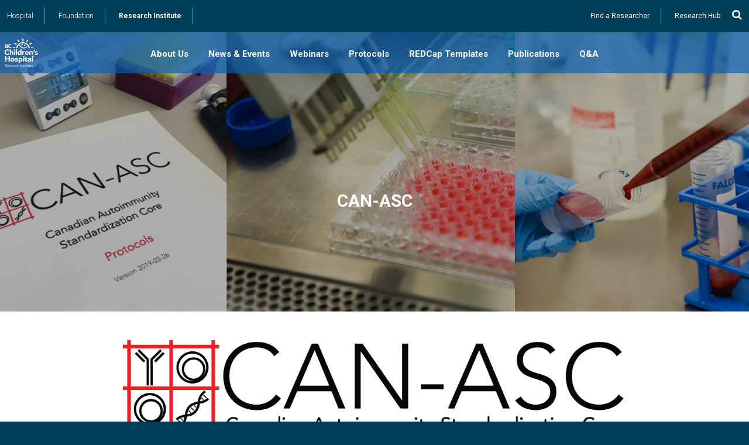

--- FILE ---
content_type: text/html; charset=UTF-8
request_url: https://bcchr.ca/CAN-ASC
body_size: 15479
content:
<!DOCTYPE html>
<html lang="en" dir="ltr" prefix="content: http://purl.org/rss/1.0/modules/content/  dc: http://purl.org/dc/terms/  foaf: http://xmlns.com/foaf/0.1/  og: http://ogp.me/ns#  rdfs: http://www.w3.org/2000/01/rdf-schema#  schema: http://schema.org/  sioc: http://rdfs.org/sioc/ns#  sioct: http://rdfs.org/sioc/types#  skos: http://www.w3.org/2004/02/skos/core#  xsd: http://www.w3.org/2001/XMLSchema# ">
  <head>
    <meta charset="utf-8" />
<script>(function(i,s,o,g,r,a,m){i["GoogleAnalyticsObject"]=r;i[r]=i[r]||function(){(i[r].q=i[r].q||[]).push(arguments)},i[r].l=1*new Date();a=s.createElement(o),m=s.getElementsByTagName(o)[0];a.async=1;a.src=g;m.parentNode.insertBefore(a,m)})(window,document,"script","https://www.google-analytics.com/analytics.js","ga");ga("create", "UA-124575222-1", {"cookieDomain":"auto"});ga("set", "anonymizeIp", true);ga("send", "pageview");</script>
<link rel="canonical" href="https://bcchr.ca/CAN-ASC" />
<meta name="description" content="CAN-ASC is a Canada-wide consortium of researchers and clinician scientists. We collaborate with international networks from academia and industry to develop consensus-driven, standardized and validated operating procedures (SOPs) for human immunology research." />
<meta name="Generator" content="Drupal 8 (https://www.drupal.org)" />
<meta name="MobileOptimized" content="width" />
<meta name="HandheldFriendly" content="true" />
<meta name="viewport" content="width=device-width, initial-scale=1.0" />
<style>section.page--background {background-image: url(https://bcchr.ca/sites/default/files/styles/large/public/headers/can-asc-header_-_5.jpg?itok=cOv70Y0E);background-color:#774;}
@media (min-width: 600px) { section.page--background {background-image: url(https://bcchr.ca/sites/default/files/styles/header/public/headers/can-asc-header_-_5.jpg?itok=5qU122Oz)}}</style>
<link rel="shortcut icon" href="/sites/default/files/bcchr.ico" type="image/vnd.microsoft.icon" />
<link rel="revision" href="https://bcchr.ca/CAN-ASC" />
<script src="/sites/default/files/google_tag/forge_tracking/google_tag.script.js?t97l6v" defer></script>

    <title>CAN-ASC | BC Children’s Hospital Research Institute</title>
    <link rel="stylesheet" media="all" href="/sites/default/files/css/css_x3iVPcYH0LM9Q8dSBbVYItxOfJZRhQxoymXk5hjJHxo.css" />
<link rel="stylesheet" media="all" href="/sites/default/files/css/css_9rP59Ej37JujFb2Vzv2V-rQLIzb7SlvfqKXC7amsmsA.css" />

    <link href="https://fonts.googleapis.com/css?family=Roboto:300,400,500,700" rel="stylesheet">
    <link type="text/css" rel="stylesheet" href="https://maxcdn.bootstrapcdn.com/font-awesome/4.7.0/css/font-awesome.min.css">
    
<!--[if lte IE 8]>
<script src="/sites/default/files/js/js_VtafjXmRvoUgAzqzYTA3Wrjkx9wcWhjP0G4ZnnqRamA.js"></script>
<![endif]-->

  </head>
  <body class="not-front header-image node node--microsite theme--bcchr_microsite realtheme--bcchr_microsite hide_donate_button header--default default theme--microsite--blue path-node page-node-type-microsite page--sidebar page--content theme--microsite">
        <a href="#main-content" class="visually-hidden focusable skip-link">
      Skip to main content
    </a>
    <noscript><iframe src="https://www.googletagmanager.com/ns.html?id=GTM-5WS9KL5" height="0" width="0" style="display:none;visibility:hidden"></iframe></noscript>
      <div class="dialog-off-canvas-main-canvas" data-off-canvas-main-canvas>
    

  <section class="page--background"></section>
  <section class="has-block--bcchr_microsite_page_title region region-highlighted page---background">
    
    <div class="section__inner">
    <section id="block-bcchr-microsite-page-title" class="region--highlighted block block-core block-page-title-block block--bcchr-microsite-page-title block--core__page-title-block">
  <div class="container">
      
    
  <h1 class="page-title"><span class="microsite__title field field--name-title field--type-string field--label-hidden">CAN-ASC</span>
</h1>


        </div>
</section>

    </div>
    <div class="nav__background"></div>
  </section>

<header class="page--header">
    <section class="region region-utility">
    <button class="search fa fa-search" data-toggle-body="show-search" data-element-focus="input.form-search"></button>
    <section id="block-bcchr-microsite-sitechooser" class="region--utility block--basic block block-block-content block-block-content5ef0aea7-7e55-48eb-9222-42e1e31e5a61 block--sitechooser block--block_content__block-content5ef0aea7-7e55-48eb-9222-42e1e31e5a61">
    <div class="container">
  
    
                  <div class="basic__body clearfix text-formatted body body--field_item field__item field"><p><a href="http://www.bcchildrens.ca" target="_blank">Hospital</a> <a href="https://www.bcchf.ca" target="_blank">Foundation</a> <a href="/" class="front">Research Institute</a></p>
</div>
      
    </div>
</section>
<nav role="navigation" aria-labelledby="block-bcchr-microsite-utility-menu" id="block-bcchr-microsite-utility" class="region--utility block block-menu navigation menu--utility">
  <div class="container">
            
  <h2 class="visually-hidden" id="block-bcchr-microsite-utility-menu">Utility</h2>
  

        
                  <ul class="menu root">
                    <li class="menu-item depth-0 item-1">
        <a href="/researchers" data-drupal-link-system-path="node/7">Find a Researcher</a>
              </li>
                <li target="_blank" class="menu-item depth-0 item-2">
        <a href="https://hub.bcchr.ca/" title="ResearchHub">Research Hub</a>
              </li>
        </ul>
  


    </div>
</nav>
<section class="search-block-form region--utility block block-search" data-drupal-selector="search-block-form" id="block-bcchr-microsite-search" role="search">
  <div class="container">
  
    
      <section class="form">
<div class="container">
<form action="/results" method="get" id="search-block-form" accept-charset="UTF-8">
  <div class="js-form-item form-item js-form-type-search form-type-search js-form-item-keys form-item-keys form-no-label title-display-invisible">
      <label for="edit-keys" class="visually-hidden">Search</label>
        <input title="Enter the terms you wish to search for." placeholder="Search for…" data-drupal-selector="edit-keys" type="search" id="edit-keys" name="keys" value="" size="15" maxlength="128" class="form-search" />

        </div>
<div data-drupal-selector="edit-actions" class="form-actions js-form-wrapper form-wrapper" id="edit-actions"><input class="orange button js-form-submit form-submit" data-drupal-selector="edit-submit" type="submit" id="edit-submit" value="Search" />
</div>

  <div class="search_form__quick_results" id="search_form_quick_results"></div>
</form>
</div>
</section>

    </div>
</section>

  </section>

    <section class="has-block--bcchr_microsite_microsites_3 region region-navigation hide_donation_button">
    <button class="navburger" data-toggle-body="show-menu"><span></span></button>
              <a class="site-name" href="/" title="Home" rel="home">BC Children’s Hospital Research Institute</a>
    <nav id="block-bcchr-microsite-microsites-3" class="block-menu-block menu--main region--navigation block block-menu-blockmicrosites block--bcchr-microsite-microsites-3 block--menu_block__menu-blockmicrosites">
  
    
          
                  <ul class="menu root">
                    <li class="menu-item depth-0 menu-item--expanded item-1">
        <a href="/CAN-ASC/about-us" title="About CAN-ASC" class="menu-item depth-0 menu-item--expanded item-1" data-drupal-link-system-path="node/1608">About Us</a>
                  <span class="menu-item__expander" data-toggle-menu><i class="fa fa-angle-right"></i></span>
          <div class="below"><div class="below-inner">
                            <ul class="menu menu-depth-1 items-2">
                    <li class="menu-item depth-1 item-1">
        <a href="/CAN-ASC/about-us/can-asc-governance" class="menu-item depth-1 item-1" data-drupal-link-system-path="node/1713">CAN-ASC Governance</a>
              </li>
                <li class="menu-item depth-1 item-2">
        <a href="/CAN-ASC/about-us/strategy" title="Strategy" class="menu-item depth-1 item-2" data-drupal-link-system-path="node/1619">Strategy</a>
              </li>
        </ul>
  
          </div></div>
              </li>
                <li class="menu-item depth-0 item-2">
        <a href="/CAN-ASC/news-events" title="News and Events" class="menu-item depth-0 item-2" data-drupal-link-system-path="node/1610">News &amp; Events</a>
              </li>
                <li class="menu-item depth-0 menu-item--expanded item-3">
        <a href="/CAN-ASC/webinars" class="menu-item depth-0 menu-item--expanded item-3" data-drupal-link-system-path="node/1623">Webinars</a>
                  <span class="menu-item__expander" data-toggle-menu><i class="fa fa-angle-right"></i></span>
          <div class="below"><div class="below-inner">
                            <ul class="menu menu-depth-1 items-2">
                    <li class="menu-item depth-1 item-1">
        <a href="/CAN-ASC/webinars/qa" class="menu-item depth-1 item-1" data-drupal-link-system-path="node/2352">Webinar Q&amp;A</a>
              </li>
                <li class="menu-item depth-1 item-2">
        <a href="/CAN-ASC/webinars/useful-links" class="menu-item depth-1 item-2" data-drupal-link-system-path="node/2353">Useful Links</a>
              </li>
        </ul>
  
          </div></div>
              </li>
                <li class="menu-item depth-0 item-4">
        <a href="/CAN-ASC/protocols" title="Protocols" class="menu-item depth-0 item-4" data-drupal-link-system-path="node/1612">Protocols</a>
              </li>
                <li class="menu-item depth-0 item-5">
        <a href="/CAN-ASC/redcap-templates" title="REDCap Templates" class="menu-item depth-0 item-5" data-drupal-link-system-path="node/1613">REDCap Templates</a>
              </li>
                <li class="menu-item depth-0 item-6">
        <a href="/CAN-ASC/publications" title="Publications" class="menu-item depth-0 item-6" data-drupal-link-system-path="node/1609">Publications</a>
              </li>
                <li class="menu-item depth-0 item-7">
        <a href="/CAN-ASC/qa" class="menu-item depth-0 item-7" data-drupal-link-system-path="node/1621">Q&amp;A</a>
              </li>
        </ul>
  


      </nav>
<section id="block-bcchr-microsite-donatenow" class="region--navigation block--basic block block-block-content block-block-contentc39d0ca1-aceb-4033-b2c9-f58bf507d1fa block--donatenow block--block_content__block-contentc39d0ca1-aceb-4033-b2c9-f58bf507d1fa">
    <div class="container">
  
    
                  <div class="basic__body clearfix text-formatted body body--field_item field__item field"><p><a class="button orange" href="/donate" target="_blank">Give Now</a></p>
</div>
      
    </div>
</section>

      </section>

</header>

<div class="page--wrapper">




<a id="main-content" tabindex="-1"></a>
<div class="layout-content">
    <main role="main">
    <div data-drupal-messages-fallback class="hidden"></div><section id="block-bcchr-microsite-content" class="region--content block block-system block-system-main-block block--content block--system__system-main-block">
    <div class="container">
  
    
      
<article role="article" about="/CAN-ASC" class="node node--type-microsite microsite--full node--full layout">
      <div class="container container_length_915">
  
  
    

        <div class="node__content">
                  <div class="microsite__body clearfix text-formatted body body--field_item field__item field"><p><img alt="CAN-ASC Logo" data-entity-type="" data-entity-uuid="" src="/sites/default/files/group-can-asc/can-asc-logo-with-full-name.jpg" /></p>

<p>Canadian Autoimmunity Standardization Core (CAN-ASC) is a Canada-wide consortium of researchers and clinician scientists. We collaborate with international networks from academia and industry to accomplish the following:</p>

<ul>
	<li>develop consensus-driven, standardized and validated operating procedures (SOPs) for human immunology research, </li>
	<li>provide hands-on training and online support for these SOPs</li>
	<li>study ethical issues in early-stage autoimmunity trials,</li>
	<li>explore methods for integration of sex &amp; gender into immunology research</li>
</ul>

<h3>Information and the application form for our <strong>in-person workshop</strong> can be found on our <strong><a data-entity-substitution="canonical" data-entity-type="node" data-entity-uuid="e6e94954-d160-4d0d-9c71-607b74602b99" href="/CAN-ASC/news-events" target="_blank" title="News &amp; Events">News &amp; Events page</a></strong>.</h3>

<p>Consensus and/or validated SOPs can be found in <a data-entity-substitution="canonical" data-entity-type="node" data-entity-uuid="21ac85ad-7a33-4e75-be22-1942ada09910" href="/CAN-ASC/protocols" title="Protocols">Protocols</a>.</p>

<p>Template data collection forms, such as those that address questions related to sex &amp; gender, can be found in REDCap Templates.</p>

<p>Questions, comments and suggestions can be submitted via the form in <a data-entity-substitution="canonical" data-entity-type="node" data-entity-uuid="b6220a6b-9161-4e15-8f3f-38eca51fd411" href="/CAN-ASC/qa" title="Q&amp;A">Q&amp;A</a>.</p>
</div>
      
    </div>
        </div>
    
</article>

    </div>
</section>

  </main>


      
  
</div>

    <section class="has-block--bcchr_microsite_landingpage has-block--bcchr_microsite_micrositepartnerlogosblock region region-content-bottom">
    <section id="block-bcchr-microsite-landingpage" class="region--content_bottom block block-bcchr-helpers block-landing-page block--landingpage block--bcchr_helpers__landing-page">
    <div class="container">
  
    
      
<article role="article" about="/CAN-ASC/about-us" class="node--landing-page-item site_page--landing-page-item has-childpages">
  <a href="/CAN-ASC/about-us" rel="bookmark" class="icon">
    
  </a>

  <div class="node__content">
    <h2 class="node__title">
      <a href="/CAN-ASC/about-us" rel="bookmark"><span class="site_page__title field field--name-title field--type-string field--label-hidden">About Us</span>
</a>
    </h2>
                <div class="site_page__body clearfix text-formatted body body--field_item field__item field">The Canadian Autoimmunity Standardization Core (CAN-ASC) is a consortium of researchers and clinician scientists who support and facilitate high-quality human immunology research. </div>
      
    <p>
      <a href="/CAN-ASC/about-us" class="button blue small">Learn More</a>
    </p>
  </div>
  <ul class="children"><li><a href="/CAN-ASC/about-us/can-asc-governance">CAN-ASC Governance</a></li><li><a href="/CAN-ASC/about-us/strategy">Strategy</a></li></ul>
</article>

<article role="article" about="/CAN-ASC/news-events" class="node--landing-page-item site_page--landing-page-item">
  <a href="/CAN-ASC/news-events" rel="bookmark" class="icon">
    
  </a>

  <div class="node__content">
    <h2 class="node__title">
      <a href="/CAN-ASC/news-events" rel="bookmark"><span class="site_page__title field field--name-title field--type-string field--label-hidden">News &amp; Events</span>
</a>
    </h2>
                <div class="site_page__body clearfix text-formatted body body--field_item field__item field">CAN-ASC news and upcoming events. </div>
      
    <p>
      <a href="/CAN-ASC/news-events" class="button blue small">Learn More</a>
    </p>
  </div>
  
</article>

<article role="article" about="/CAN-ASC/webinars" class="node--landing-page-item site_page--landing-page-item has-childpages">
  <a href="/CAN-ASC/webinars" rel="bookmark" class="icon">
    
  </a>

  <div class="node__content">
    <h2 class="node__title">
      <a href="/CAN-ASC/webinars" rel="bookmark"><span class="site_page__title field field--name-title field--type-string field--label-hidden">Webinars</span>
</a>
    </h2>
                <div class="site_page__body clearfix text-formatted body body--field_item field__item field">Current CAN-ASC training opportunities. </div>
      
    <p>
      <a href="/CAN-ASC/webinars" class="button blue small">Learn More</a>
    </p>
  </div>
  <ul class="children"><li><a href="/CAN-ASC/webinars/qa">Webinar Q&amp;A</a></li><li><a href="/CAN-ASC/webinars/useful-links">Useful Links</a></li></ul>
</article>

<article role="article" about="/CAN-ASC/protocols" class="node--landing-page-item site_page--landing-page-item">
  <a href="/CAN-ASC/protocols" rel="bookmark" class="icon">
    
  </a>

  <div class="node__content">
    <h2 class="node__title">
      <a href="/CAN-ASC/protocols" rel="bookmark"><span class="site_page__title field field--name-title field--type-string field--label-hidden">Protocols</span>
</a>
    </h2>
                <div class="site_page__body clearfix text-formatted body body--field_item field__item field">Protocols currently in development include: PBMC isolation, cryopreservation and thawing;  Detection of antigen-specific T cells by activation-induced markers (AIM assay); and Type 1 interferon nanostring assay.</div>
      
    <p>
      <a href="/CAN-ASC/protocols" class="button blue small">Learn More</a>
    </p>
  </div>
  
</article>

<article role="article" about="/CAN-ASC/redcap-templates" class="node--landing-page-item site_page--landing-page-item">
  <a href="/CAN-ASC/redcap-templates" rel="bookmark" class="icon">
    
  </a>

  <div class="node__content">
    <h2 class="node__title">
      <a href="/CAN-ASC/redcap-templates" rel="bookmark"><span class="site_page__title field field--name-title field--type-string field--label-hidden">REDCap Templates</span>
</a>
    </h2>
                <div class="site_page__body clearfix text-formatted body body--field_item field__item field">REDCap templates that are currently in development. </div>
      
    <p>
      <a href="/CAN-ASC/redcap-templates" class="button blue small">Learn More</a>
    </p>
  </div>
  
</article>

<article role="article" about="/CAN-ASC/publications" class="node--landing-page-item site_page--landing-page-item">
  <a href="/CAN-ASC/publications" rel="bookmark" class="icon">
    
  </a>

  <div class="node__content">
    <h2 class="node__title">
      <a href="/CAN-ASC/publications" rel="bookmark"><span class="site_page__title field field--name-title field--type-string field--label-hidden">Publications</span>
</a>
    </h2>
                <div class="site_page__body clearfix text-formatted body body--field_item field__item field">Relevant publications. </div>
      
    <p>
      <a href="/CAN-ASC/publications" class="button blue small">Learn More</a>
    </p>
  </div>
  
</article>

<article role="article" about="/CAN-ASC/qa" class="node--landing-page-item webform--landing-page-item">
  <a href="/CAN-ASC/qa" rel="bookmark" class="icon">
    
  </a>

  <div class="node__content">
    <h2 class="node__title">
      <a href="/CAN-ASC/qa" rel="bookmark"><span class="webform__title field field--name-title field--type-string field--label-hidden">Q&amp;A</span>
</a>
    </h2>
                <div class="webform__body clearfix text-formatted body body--field_item field__item field">Fill out the Q&amp;A form if you have any questions or comments regarding the protocol and data collection template development or final versions. </div>
      
    <p>
      <a href="/CAN-ASC/qa" class="button blue small">Learn More</a>
    </p>
  </div>
  
</article>

    </div>
</section>
<section id="block-bcchr-microsite-micrositepartnerlogosblock" class="region--content_bottom block block-bcchr-helpers block-microsite-partner-logos-block block--micrositepartnerlogosblock block--bcchr_helpers__microsite-partner-logos-block">
    <div class="container">
  
    
        <div class="microsite__field_partner_logos field field--name-field-partner-logos field--type-entity-reference-revisions field--label-hidden node--field-partner-logos item--count-1">
      <div class="field__items row">
                    
                  </div>
    </div>


    </div>
</section>

  </section>



    <footer role="contentinfo" class="region region-footer page--footer">
    <div class="container">
      <div class="logos">
        <a href="http://www.ubc.ca" class="ubc" target="_blank"><img src="/themes/custom/bcchr/assets/img/UBCStandard_Signature_Reverse.png" alt="UBC"></a> <a href="http://www.phsa.ca" class="phsa" target="_blank"><img src="/themes/custom/bcchr/assets/img/phsa-logo.svg" alt="PHSA"></a>
      </div>
      <div class="social">
        <a href="https://www.facebook.com/BCCHResearch/" target="_blank"><i class="fa fa-facebook"></i></a>
        <a href="https://www.linkedin.com/company/bc-children's-hospital-research-institute/" target="_blank"><i class="fa fa-linkedin"></i></a>
        <a href="https://twitter.com/bcchresearch" target="_blank"><i class="fa fa-twitter"></i></a>
        <a href="https://www.instagram.com/bcchresearch/" target="_blank"><i class="fa fa-instagram"></i></a>
      </div>
    </div>

    <hr />

    <div class="container">
      <section id="block-bcchr-microsite-phonenumbers" class="region--footer block--basic block block-block-content block-block-content12743203-b52f-43de-9dd1-4166b268a220 block--phonenumbers block--block_content__block-content12743203-b52f-43de-9dd1-4166b268a220">
    <div class="container">
  
    
                  <div class="basic__body clearfix text-formatted body body--field_item field__item field"><p>1.888.300.3088</p>

<p>604.875.2345</p>
</div>
      
    </div>
</section>
<nav role="navigation" aria-labelledby="block-bcchr-microsite-footer-menu" id="block-bcchr-microsite-footer" class="region--footer block block-menu navigation menu--footer">
  <div class="container">
            
  <h2 class="visually-hidden" id="block-bcchr-microsite-footer-menu">Footer menu</h2>
  

        
                  <ul class="menu root">
                    <li class="menu-item depth-0 item-1">
        <a href="/contact" data-drupal-link-system-path="node/1358">Contact Us</a>
              </li>
                <li target="_blank" class="menu-item depth-0 item-2">
        <a href="https://bcchr.ca/about-us/organizational-profile/partners">Partners</a>
              </li>
        </ul>
  


    </div>
</nav>
<nav role="navigation" aria-labelledby="block-bcchr-microsite-footerright-menu" id="block-bcchr-microsite-footerright" class="region--footer block block-menu navigation menu--footer-menu">
  <div class="container">
            
  <h2 class="visually-hidden" id="block-bcchr-microsite-footerright-menu">Footer Right</h2>
  

        
                  <ul class="menu root">
                    <li class="menu-item depth-0 item-1">
        <a href="/privacy" data-drupal-link-system-path="node/772">Privacy</a>
              </li>
                <li class="menu-item depth-0 item-2">
        <a href="/terms" data-drupal-link-system-path="node/771">Terms</a>
              </li>
        </ul>
  


    </div>
</nav>
<section id="block-bcchr-microsite-researchintranet" class="region--footer block--basic block block-block-content block-block-content0a6f3c08-f3b2-4824-800d-d1a6d9b1866c block--researchintranet block--block_content__block-content0a6f3c08-f3b2-4824-800d-d1a6d9b1866c">
    <div class="container">
  
    
                  <div class="basic__body clearfix text-formatted body body--field_item field__item field"><p><a href="https://hub.bcchr.ca" target="_blank">Research Hub</a></p>
</div>
      
    </div>
</section>

    </div>
<div class="container" style="padding-top:20px">
BC Children's Hospital Research Institute operates on the ancestral and unceded territory of the Coast Salish peoples — xʷməθkʷəy̓əm (Musqueam), Sḵwx̱wú7mesh (Squamish), and Səl̓ílwətaʔ/Selilwitulh (Tsleil-Waututh) Nations. Further, this acknowledgement, gratitude, and respect extends to all the First Nations communities on whose territories the Research Institute builds relationships and operates in B.C.
</div>

  </footer>

</div>

    <aside class="has-block--bcchr_microsite_microsites_2 has-block--bcchr_microsite_mainnavigation_4 region region-sidebar-menu">
    <nav id="block-bcchr-microsite-microsites-2" class="menu--main region--sidebar_menu block block-menu-block block-menu-blockmicrosites block--bcchr-microsite-microsites-2 block--menu_block__menu-blockmicrosites">
  
    
          
                  <ul class="menu root">
                    <li class="menu-item depth-0 menu-item--expanded item-1">
        <a href="/CAN-ASC/about-us" title="About CAN-ASC" class="menu-item depth-0 menu-item--expanded item-1" data-drupal-link-system-path="node/1608">About Us</a>
                  <span class="menu-item__expander" data-toggle-menu><i class="fa fa-angle-right"></i></span>
          <div class="below"><div class="below-inner">
                            <ul class="menu menu-depth-1 items-2">
                    <li class="menu-item depth-1 item-1">
        <a href="/CAN-ASC/about-us/can-asc-governance" class="menu-item depth-1 item-1" data-drupal-link-system-path="node/1713">CAN-ASC Governance</a>
              </li>
                <li class="menu-item depth-1 item-2">
        <a href="/CAN-ASC/about-us/strategy" title="Strategy" class="menu-item depth-1 item-2" data-drupal-link-system-path="node/1619">Strategy</a>
              </li>
        </ul>
  
          </div></div>
              </li>
                <li class="menu-item depth-0 item-2">
        <a href="/CAN-ASC/news-events" title="News and Events" class="menu-item depth-0 item-2" data-drupal-link-system-path="node/1610">News &amp; Events</a>
              </li>
                <li class="menu-item depth-0 menu-item--expanded item-3">
        <a href="/CAN-ASC/webinars" class="menu-item depth-0 menu-item--expanded item-3" data-drupal-link-system-path="node/1623">Webinars</a>
                  <span class="menu-item__expander" data-toggle-menu><i class="fa fa-angle-right"></i></span>
          <div class="below"><div class="below-inner">
                            <ul class="menu menu-depth-1 items-2">
                    <li class="menu-item depth-1 item-1">
        <a href="/CAN-ASC/webinars/qa" class="menu-item depth-1 item-1" data-drupal-link-system-path="node/2352">Webinar Q&amp;A</a>
              </li>
                <li class="menu-item depth-1 item-2">
        <a href="/CAN-ASC/webinars/useful-links" class="menu-item depth-1 item-2" data-drupal-link-system-path="node/2353">Useful Links</a>
              </li>
        </ul>
  
          </div></div>
              </li>
                <li class="menu-item depth-0 item-4">
        <a href="/CAN-ASC/protocols" title="Protocols" class="menu-item depth-0 item-4" data-drupal-link-system-path="node/1612">Protocols</a>
              </li>
                <li class="menu-item depth-0 item-5">
        <a href="/CAN-ASC/redcap-templates" title="REDCap Templates" class="menu-item depth-0 item-5" data-drupal-link-system-path="node/1613">REDCap Templates</a>
              </li>
                <li class="menu-item depth-0 item-6">
        <a href="/CAN-ASC/publications" title="Publications" class="menu-item depth-0 item-6" data-drupal-link-system-path="node/1609">Publications</a>
              </li>
                <li class="menu-item depth-0 item-7">
        <a href="/CAN-ASC/qa" class="menu-item depth-0 item-7" data-drupal-link-system-path="node/1621">Q&amp;A</a>
              </li>
        </ul>
  


      </nav>
<nav id="block-bcchr-microsite-mainnavigation-4" class="region--sidebar_menu block block-menu-block block-menu-blockmain block--bcchr-microsite-mainnavigation-4 block--menu_block__menu-blockmain">
  
        <h2 class="block__title">BCCHR</h2>
    
      
                  <ul class="menu root">
                    <li class="menu-item depth-0 menu-item--expanded item-1">
        <a href="/about-us" data-drupal-link-system-path="node/767">About Us</a>
                  <span class="menu-item__expander" data-toggle-menu><i class="fa fa-angle-right"></i></span>
          <div class="below"><div class="below-inner">
                            <ul class="menu menu-depth-1 items-5">
                    <li class="menu-item depth-1 menu-item--expanded item-1">
        <a href="/about-us/organizational-profile" data-drupal-link-system-path="node/792">Organizational Profile</a>
                  <span class="menu-item__expander" data-toggle-menu><i class="fa fa-angle-right"></i></span>
          <div class="below"><div class="below-inner">
                            <ul class="menu menu-depth-2 items-7">
                    <li class="menu-item depth-2 item-1">
        <a href="/about-us/organizational-profile/vision-purpose-values-teachings" data-drupal-link-system-path="node/1308">Vision, Purpose, Values, Teachings</a>
              </li>
                <li class="menu-item depth-2 item-2">
        <a href="/about-us/organizational-profile/strategic-plan-2024-2029" data-drupal-link-system-path="node/1482">Strategic Plan 2024–2029</a>
              </li>
                <li class="menu-item depth-2 item-3">
        <a href="/about-us/organizational-profile/scientific-advisory-board" data-drupal-link-system-path="node/1228">Scientific Advisory Board</a>
              </li>
                <li class="menu-item depth-2 item-4">
        <a href="/about-us/organizational-profile/research-leadership-council" data-drupal-link-system-path="node/1229">Research Leadership Council</a>
              </li>
                <li class="menu-item depth-2 item-5">
        <a href="/about-us/organizational-profile/senior-management" data-drupal-link-system-path="node/1230">Senior Management</a>
              </li>
                <li class="menu-item depth-2 item-6">
        <a href="/about-us/organizational-profile/funding-and-expenditures" data-drupal-link-system-path="node/1231">Funding and Expenditures</a>
              </li>
                <li class="menu-item depth-2 item-7">
        <a href="/about-us/organizational-profile/partners" data-drupal-link-system-path="node/1232">Partners</a>
              </li>
        </ul>
  
          </div></div>
              </li>
                <li class="menu-item depth-1 menu-item--expanded item-2">
        <a href="/about-us/how-we-support-research" data-drupal-link-system-path="node/794">How We Support Research</a>
                  <span class="menu-item__expander" data-toggle-menu><i class="fa fa-angle-right"></i></span>
          <div class="below"><div class="below-inner">
                            <ul class="menu menu-depth-2 items-4">
                    <li class="menu-item depth-2 menu-item--expanded item-1">
        <a href="/about-us/how-we-support-research/general-research-support" data-drupal-link-system-path="node/799">General Research Support</a>
                  <span class="menu-item__expander" data-toggle-menu><i class="fa fa-angle-right"></i></span>
          <div class="below"><div class="below-inner">
                            <ul class="menu menu-depth-3 items-6">
                    <li class="menu-item depth-3 item-1">
        <a href="/membership" data-drupal-link-system-path="node/793">Membership</a>
              </li>
                <li class="menu-item depth-3 item-2">
        <a href="/about-us/how-we-support-research/general-research-support/financial-services" data-drupal-link-system-path="node/1271">Financial Services</a>
              </li>
                <li class="menu-item depth-3 item-3">
        <a href="/about-us/how-we-support-research/general-research-support/funding" data-drupal-link-system-path="node/1268">Funding</a>
              </li>
                <li class="menu-item depth-3 item-4">
        <a href="/about-us/how-we-support-research/general-research-support/grant-processing" data-drupal-link-system-path="node/1269">Grant Processing</a>
              </li>
                <li class="menu-item depth-3 item-5">
        <a href="/about-us/how-we-support-research/general-research-support/information-technology" data-drupal-link-system-path="node/1270">Information Technology</a>
              </li>
                <li class="menu-item depth-3 menu-item--expanded item-6">
        <a href="/about-us/how-we-support-research/general-research-support/research-technology-development" data-drupal-link-system-path="node/1273">Research &amp; Technology Development</a>
                  <span class="menu-item__expander" data-toggle-menu><i class="fa fa-angle-right"></i></span>
          <div class="below"><div class="below-inner">
                            <ul class="menu menu-depth-4 items-6">
                    <li class="menu-item depth-4 item-1">
        <a href="/about-us/how-we-support-research/general-research-support/research-technology-development/dawn" data-drupal-link-system-path="node/1336">Dawn McArthur, PhD</a>
              </li>
                <li class="menu-item depth-4 item-2">
        <a href="/about-us/how-we-support-research/general-research-support/research-technology-development/tamara" title="Tamara English, PhD" data-drupal-link-system-path="node/1428">Tamara English, PhD</a>
              </li>
                <li class="menu-item depth-4 item-3">
        <a href="/about-us/how-we-support-research/general-research-support/research-technology-development/jennifer" data-drupal-link-system-path="node/1337">Jennifer Lynett, PhD</a>
              </li>
                <li class="menu-item depth-4 item-4">
        <a href="/about-us/how-we-support-research/general-research-support/research-technology-development/rita" title="Rita Jekabsons, BA" data-drupal-link-system-path="node/1430">Rita Jekabsons, BA</a>
              </li>
                <li class="menu-item depth-4 item-5">
        <a href="/about-us/how-we-support-research/general-research-support/research-technology-development/rosie" data-drupal-link-system-path="node/1803">Rosie Twomey, PhD</a>
              </li>
                <li class="menu-item depth-4 item-6">
        <a href="/about-us/how-we-support-research/general-research-support/research-technology-development/research" title="Research Development Coordinators and Grants Assistants" data-drupal-link-system-path="node/1409">Research Development Coordinators and Grants Assistants</a>
              </li>
        </ul>
  
          </div></div>
              </li>
        </ul>
  
          </div></div>
              </li>
                <li class="menu-item depth-2 item-2">
        <a href="/about-us/how-we-support-research/clinical-research-support" data-drupal-link-system-path="node/1274">Clinical Research Support</a>
              </li>
                <li class="menu-item depth-2 item-3">
        <a href="/about-us/how-we-support-research/facilities" data-drupal-link-system-path="node/797">Facilities</a>
              </li>
                <li class="menu-item depth-2 menu-item--expanded item-4">
        <a href="/about-us/how-we-support-research/core-technologies-services" data-drupal-link-system-path="node/798">Core Technologies &amp; Services</a>
                  <span class="menu-item__expander" data-toggle-menu><i class="fa fa-angle-right"></i></span>
          <div class="below"><div class="below-inner">
                            <ul class="menu menu-depth-3 items-9">
                    <li class="menu-item depth-3 item-1">
        <a href="/metabolomics" data-drupal-link-system-path="node/841">Metabolomics</a>
              </li>
                <li class="menu-item depth-3 item-2">
        <a href="/biobank" data-drupal-link-system-path="node/830">BCCH BioBank</a>
              </li>
                <li class="menu-item depth-3 item-3">
        <a href="/3tmri" data-drupal-link-system-path="node/1">BC Children&#039;s Hospital MRI Research Facility</a>
              </li>
                <li class="menu-item depth-3 item-4">
        <a href="/flowcore" data-drupal-link-system-path="node/2815">BCCHR Flow Cytometry Core</a>
              </li>
                <li class="menu-item depth-3 item-5">
        <a href="/histologycore" data-drupal-link-system-path="node/2898">BCCHR Histology Core</a>
              </li>
                <li class="menu-item depth-3 item-6">
        <a href="/imagingcore" data-drupal-link-system-path="node/2870">BCCHR Imaging Core</a>
              </li>
                <li class="menu-item depth-3 item-7">
        <a href="/about-us/how-we-support-research/core-technologies-services/CMMT" title="Core Technologies at the Centre for Molecular Medicine and Therapeutics (CMMT) Core Facilities" data-drupal-link-system-path="node/1359">CMMT Core Technologies</a>
              </li>
                <li class="menu-item depth-3 item-8">
        <a href="/gut4health" title="Gut4Health Microbiome Core Facility" data-drupal-link-system-path="node/1792">Gut 4 Health</a>
              </li>
                <li class="menu-item depth-3 item-9">
        <a href="/about-us/how-we-support-research/core-technologies-services/tissue-and-disease-modeling-core" data-drupal-link-system-path="node/1216">Tissue and Disease Modeling Core</a>
              </li>
        </ul>
  
          </div></div>
              </li>
        </ul>
  
          </div></div>
              </li>
                <li class="menu-item depth-1 menu-item--expanded item-3">
        <a href="/about-us/training-opportunities" data-drupal-link-system-path="node/796">Training Opportunities</a>
                  <span class="menu-item__expander" data-toggle-menu><i class="fa fa-angle-right"></i></span>
          <div class="below"><div class="below-inner">
                            <ul class="menu menu-depth-2 items-5">
                    <li class="menu-item depth-2 item-1">
        <a href="/about-us/training-opportunities/clinical-residents-fellows" data-drupal-link-system-path="node/1380">Clinical Residents &amp; Fellows</a>
              </li>
                <li class="menu-item depth-2 menu-item--expanded item-2">
        <a href="/about-us/training-opportunities/postdoctoral-fellows" data-drupal-link-system-path="node/1327">Postdoctoral Fellows</a>
              </li>
                <li class="menu-item depth-2 item-3">
        <a href="/about-us/training-opportunities/graduate-students" title="Training opportunities for graduate students" data-drupal-link-system-path="node/1329">Graduate Students</a>
              </li>
                <li class="menu-item depth-2 menu-item--expanded item-4">
        <a href="/undergraduate-students" title="Opportunities for undergraduate and medical students to get involved with research onsite." data-drupal-link-system-path="node/1328">Undergraduate &amp; Medical Students</a>
                  <span class="menu-item__expander" data-toggle-menu><i class="fa fa-angle-right"></i></span>
          <div class="below"><div class="below-inner">
                            <ul class="menu menu-depth-3 items-3">
                    <li class="menu-item depth-3 menu-item--expanded item-1">
        <a href="/ssrp" title="Summer Student Research Program information" data-drupal-link-system-path="node/1234">Summer Student Research Program</a>
                  <span class="menu-item__expander" data-toggle-menu><i class="fa fa-angle-right"></i></span>
          <div class="below"><div class="below-inner">
                            <ul class="menu menu-depth-4 items-5">
                    <li class="menu-item depth-4 item-1">
        <a href="/about-us/training-opportunities/undergraduate-medical-students/summer-student-research-program" data-drupal-link-system-path="node/1331">Program Information</a>
              </li>
                <li class="menu-item depth-4 menu-item--expanded item-2">
        <a href="/about-us/training-opportunities/undergraduate-medical-students/summer-student-research-program-1" data-drupal-link-system-path="node/1392">Interested in applying?</a>
                  <span class="menu-item__expander" data-toggle-menu><i class="fa fa-angle-right"></i></span>
          <div class="below"><div class="below-inner">
                            <ul class="menu menu-depth-5 items-1">
                    <li class="menu-item depth-5 item-1">
        <a href="/about-us/training-opportunities/undergraduate-medical-students/summer-student-research-program-2" data-drupal-link-system-path="node/1333">Program Application FAQs</a>
              </li>
        </ul>
  
          </div></div>
              </li>
                <li class="menu-item depth-4 item-3">
        <a href="/about-us/training-opportunities/undergraduate-medical-students/summer-student-research-program-3" data-drupal-link-system-path="node/1391">Finding a Supervisor</a>
              </li>
                <li class="menu-item depth-4 item-4">
        <a href="/summerstudentships" data-drupal-link-system-path="node/1332">Program Application: BCCHR Summer Studentships</a>
              </li>
                <li class="menu-item depth-4 item-5">
        <a href="/node/1334" data-drupal-link-system-path="node/1334">Program Application: External Funding</a>
              </li>
        </ul>
  
          </div></div>
              </li>
                <li class="menu-item depth-3 menu-item--expanded item-2">
        <a href="/INSPIRE" data-drupal-link-system-path="node/1729">INSPIRE Program</a>
                  <span class="menu-item__expander" data-toggle-menu><i class="fa fa-angle-right"></i></span>
          <div class="below"><div class="below-inner">
                            <ul class="menu menu-depth-4 items-1">
                    <li class="menu-item depth-4 item-1">
        <a href="/about-us/training-opportunities/undergraduate-medical-students/inspire-program/program-application" data-drupal-link-system-path="node/1731">Program Application Procedures</a>
              </li>
        </ul>
  
          </div></div>
              </li>
                <li class="menu-item depth-3 item-3">
        <a href="/rising-scholars" data-drupal-link-system-path="node/3242">Rising Scholars Undergraduate  Summer Studentship</a>
              </li>
        </ul>
  
          </div></div>
              </li>
                <li class="menu-item depth-2 item-5">
        <a href="/about-us/training-opportunities/high-school-students" title="Education opportunities for high school students" data-drupal-link-system-path="node/1330">High School Students</a>
              </li>
        </ul>
  
          </div></div>
              </li>
                <li class="menu-item depth-1 menu-item--expanded item-4">
        <a href="/career" data-drupal-link-system-path="node/795">Careers</a>
                  <span class="menu-item__expander" data-toggle-menu><i class="fa fa-angle-right"></i></span>
          <div class="below"><div class="below-inner">
                            <ul class="menu menu-depth-2 items-2">
                    <li class="menu-item depth-2 item-1">
        <a href="/about-us/careers/faculty-recruitment" data-drupal-link-system-path="node/1318">Faculty Recruitment</a>
              </li>
                <li class="menu-item depth-2 item-2">
        <a href="/about-us/careers/employment-opportunities" data-drupal-link-system-path="node/1352">Employment Opportunities</a>
              </li>
        </ul>
  
          </div></div>
              </li>
                <li class="menu-item depth-1 item-5">
        <a href="/contact" data-drupal-link-system-path="node/1358">Contact Us</a>
              </li>
        </ul>
  
          </div></div>
              </li>
                <li class="menu-item depth-0 menu-item--expanded menu-item--active-trail item-2">
        <a href="/research" data-drupal-link-system-path="node/773">Research</a>
                  <span class="menu-item__expander" data-toggle-menu><i class="fa fa-angle-right"></i></span>
          <div class="below"><div class="below-inner">
                            <ul class="menu menu-depth-1 items-4">
                    <li class="menu-item depth-1 menu-item--expanded menu-item--active-trail item-1">
        <a href="/research/research-themes" data-drupal-link-system-path="node/774">Research Themes</a>
                  <span class="menu-item__expander" data-toggle-menu><i class="fa fa-angle-right"></i></span>
          <div class="below"><div class="below-inner">
                            <ul class="menu menu-depth-2 items-4">
                    <li class="menu-item depth-2 menu-item--expanded item-1">
        <a href="/research/research-themes/brain-behaviour-development" data-drupal-link-system-path="node/785">Brain, Behaviour &amp; Development</a>
                  <span class="menu-item__expander" data-toggle-menu><i class="fa fa-angle-right"></i></span>
          <div class="below"><div class="below-inner">
                            <ul class="menu menu-depth-3 items-5">
                    <li class="menu-item depth-3 item-1">
        <a href="/research/research-themes/brain-behaviour-development/mental-health-and-behaviour" data-drupal-link-system-path="node/801">Mental Health &amp; Behaviour</a>
              </li>
                <li class="menu-item depth-3 item-2">
        <a href="/research/research-themes/brain-behaviour-development/neurodevelopmental-and-neurological-disorders" data-drupal-link-system-path="node/802">Neurodevelopmental and Neurological Disorders</a>
              </li>
                <li class="menu-item depth-3 item-3">
        <a href="/research/research-themes/brain-behaviour-development/pain-and-stress" data-drupal-link-system-path="node/804">Pain and Stress</a>
              </li>
                <li class="menu-item depth-3 item-4">
        <a href="/research/research-themes/brain-behaviour-development/visualizing-brain" data-drupal-link-system-path="node/803">Visualizing the Brain</a>
              </li>
                <li class="menu-item depth-3 menu-item--expanded item-5">
        <a href="/brain-behaviour-development/lab-project-program-websites" title="Brain, Behaviour &amp; Development | Lab, Project &amp; Program Websites" data-drupal-link-system-path="node/1456">Brain, Behaviour &amp; Development | Lab, Project &amp; Program Websites</a>
                  <span class="menu-item__expander" data-toggle-menu><i class="fa fa-angle-right"></i></span>
          <div class="below"><div class="below-inner">
                            <ul class="menu menu-depth-4 items-16">
                    <li class="menu-item depth-4 item-1">
        <a href="/adolescent-health" data-drupal-link-system-path="node/2493">Adolescent Health</a>
              </li>
                <li class="menu-item depth-4 item-2">
        <a href="/biochemical-genetics" data-drupal-link-system-path="node/2565">Biochemical Genetics Clinic</a>
              </li>
                <li class="menu-item depth-4 item-3">
        <a href="/Culture-and-Child-Health-Lab" data-drupal-link-system-path="node/3340">Culture and Child Health Lab</a>
              </li>
                <li class="menu-item depth-4 item-4">
        <a href="/eating-disorders" data-drupal-link-system-path="node/2391">Eating Disorders Research Team</a>
              </li>
                <li class="menu-item depth-4 item-5">
        <a href="/healthysleepforkids" data-drupal-link-system-path="node/2297">Healthy Sleep for Kids</a>
              </li>
                <li class="menu-item depth-4 item-6">
        <a href="/navigationproject" data-drupal-link-system-path="node/2356">Integrated Navigational Support Program</a>
              </li>
                <li class="menu-item depth-4 item-7">
        <a href="/mah-lab" data-drupal-link-system-path="node/2039">Mah Lab</a>
              </li>
                <li class="menu-item depth-4 item-8">
        <a href="/MOSAIC" data-drupal-link-system-path="node/2547">MOSAIC</a>
              </li>
                <li class="menu-item depth-4 item-9">
        <a href="/neurosciences-research" data-drupal-link-system-path="node/2538">Neurosciences Research</a>
              </li>
                <li class="menu-item depth-4 item-10">
        <a href="/POP" data-drupal-link-system-path="node/1551">Pediatric OCD and Psychiatry (POP) Research Program</a>
              </li>
                <li class="menu-item depth-4 item-11">
        <a href="/RICHER" data-drupal-link-system-path="node/2625">RICHER</a>
              </li>
                <li class="menu-item depth-4 item-12">
        <a href="/sunny-hill-research" data-drupal-link-system-path="node/2745">Sunny Hill Health Centre Research</a>
              </li>
                <li class="menu-item depth-4 item-13">
        <a href="/LivingLabatHome" data-drupal-link-system-path="node/2760">The Living Lab at Home</a>
              </li>
                <li class="menu-item depth-4 item-14">
        <a href="/TGRC" data-drupal-link-system-path="node/2427">Translational Psychiatric Genetics Group</a>
              </li>
                <li class="menu-item depth-4 item-15">
        <a href="/weber-lab" data-drupal-link-system-path="node/2206">Weber Lab</a>
              </li>
                <li class="menu-item depth-4 item-16">
        <a href="/zwicker-lab" data-drupal-link-system-path="node/1645">Zwicker Lab</a>
              </li>
        </ul>
  
          </div></div>
              </li>
        </ul>
  
          </div></div>
              </li>
                <li class="menu-item depth-2 menu-item--expanded menu-item--active-trail item-2">
        <a href="/research/research-themes/childhood-diseases" data-drupal-link-system-path="node/784">Childhood Diseases</a>
                  <span class="menu-item__expander" data-toggle-menu><i class="fa fa-angle-right"></i></span>
          <div class="below"><div class="below-inner">
                            <ul class="menu menu-depth-3 items-5">
                    <li class="menu-item depth-3 item-1">
        <a href="/research/research-themes/childhood-diseases/childhood-cancer-blood-research" data-drupal-link-system-path="node/790">Childhood Cancer &amp; Blood Research</a>
              </li>
                <li class="menu-item depth-3 item-2">
        <a href="/research/research-themes/childhood-diseases/diabetes" data-drupal-link-system-path="node/805">Diabetes</a>
              </li>
                <li class="menu-item depth-3 item-3">
        <a href="/research/research-areas/childhood-diseases/immunity-health-disease" data-drupal-link-system-path="node/806">Immunity in Health &amp; Disease</a>
              </li>
                <li class="menu-item depth-3 item-4">
        <a href="/research/research-themes/childhood-diseases/rare-diseases" data-drupal-link-system-path="node/807">Rare Diseases</a>
              </li>
                <li class="menu-item depth-3 menu-item--expanded menu-item--active-trail item-5">
        <a href="/childhood-diseases/lab-project-program-websites" title="Childhood Diseases | Lab, Project &amp; Program Websites" data-drupal-link-system-path="node/1448">Childhood Diseases | Lab, Project &amp; Program Websites</a>
                  <span class="menu-item__expander" data-toggle-menu><i class="fa fa-angle-right"></i></span>
          <div class="below"><div class="below-inner">
                            <ul class="menu menu-depth-4 items-15">
                    <li class="menu-item depth-4 item-1">
        <a href="/biobank" data-drupal-link-system-path="node/830">BCCH BioBank</a>
              </li>
                <li class="menu-item depth-4 item-2">
        <a href="/biochemical-genetics" data-drupal-link-system-path="node/2565">Biochemical Genetics Clinic</a>
              </li>
                <li class="menu-item depth-4 menu-item--active-trail item-3">
        <a href="/CAN-ASC" title="Canadian Autoimmunity Standardization Core (CAN-ASC) " data-drupal-link-system-path="node/1607" class="is-active">CAN-ASC</a>
              </li>
                <li class="menu-item depth-4 item-4">
        <a href="/diabetes" data-drupal-link-system-path="node/833">Canucks for Kids Fund Childhood Diabetes Laboratories</a>
              </li>
                <li class="menu-item depth-4 item-5">
        <a href="/childrens-heart-centre-research" data-drupal-link-system-path="node/1341">Children’s Heart Centre Research</a>
              </li>
                <li class="menu-item depth-4 item-6">
        <a href="/rheumatology" data-drupal-link-system-path="node/2557">Division of Rheumatology: BC Children’s Hospital and Research Institute</a>
              </li>
                <li class="menu-item depth-4 item-7">
        <a href="/GenCOUNSEL" data-drupal-link-system-path="node/1746">GenCOUNSEL Project</a>
              </li>
                <li class="menu-item depth-4 item-8">
        <a href="/levingslab" data-drupal-link-system-path="node/4">Levings Lab</a>
              </li>
                <li class="menu-item depth-4 item-9">
        <a href="/maxwell-lab" data-drupal-link-system-path="node/2477">Maxwell Lab</a>
              </li>
                <li class="menu-item depth-4 item-10">
        <a href="/childhoodcancer" data-drupal-link-system-path="node/832">Michael Cuccione Childhood Cancer Research Program</a>
              </li>
                <li class="menu-item depth-4 item-11">
        <a href="/sanatani-lab" data-drupal-link-system-path="node/2769">Sanatani Lab</a>
              </li>
                <li class="menu-item depth-4 item-12">
        <a href="/silent-genomes-project" title="Silent Genomes Project" data-drupal-link-system-path="node/1460">Silent Genomes Project</a>
              </li>
                <li class="menu-item depth-4 item-13">
        <a href="/SOT" data-drupal-link-system-path="node/2076">Solid Organ Transplant Research</a>
              </li>
                <li class="menu-item depth-4 item-14">
        <a href="/tog" data-drupal-link-system-path="node/1736">Trainee Omics Group</a>
              </li>
                <li class="menu-item depth-4 item-15">
        <a href="/vallance-lab" data-drupal-link-system-path="node/2576">Vallance Lab</a>
              </li>
        </ul>
  
          </div></div>
              </li>
        </ul>
  
          </div></div>
              </li>
                <li class="menu-item depth-2 menu-item--expanded item-3">
        <a href="/research/research-themes/evidence-innovation" data-drupal-link-system-path="node/787">Evidence to Innovation</a>
                  <span class="menu-item__expander" data-toggle-menu><i class="fa fa-angle-right"></i></span>
          <div class="below"><div class="below-inner">
                            <ul class="menu menu-depth-3 items-5">
                    <li class="menu-item depth-3 item-1">
        <a href="/research/research-themes/evidence-innovation/clinical-community-data-analytics-informatics" data-drupal-link-system-path="node/789">Clinical &amp; Community Data, Analytics &amp; Informatics</a>
              </li>
                <li class="menu-item depth-3 item-2">
        <a href="/research/research-themes/evidence-innovation/clinical-pharmacology" data-drupal-link-system-path="node/812">Clinical Pharmacology</a>
              </li>
                <li class="menu-item depth-3 item-3">
        <a href="/research/research-themes/evidence-innovation/clinical-practice-outcomes-innovation" data-drupal-link-system-path="node/813">Clinical Practice, Outcomes &amp; Innovation</a>
              </li>
                <li class="menu-item depth-3 item-4">
        <a href="/research/research-themes/evidence-innovation/implementing-knowledge-equity-and-system-change" data-drupal-link-system-path="node/788">Changing Behaviours: Knowledge Discovery to Translation</a>
              </li>
                <li class="menu-item depth-3 menu-item--expanded item-5">
        <a href="/evidence-to-innovation/lab-project-program-websites" title="Evidence to Innovation | Lab, Project &amp; Program Websites" data-drupal-link-system-path="node/1459">Evidence to Innovation | Lab, Project &amp; Program Websites</a>
                  <span class="menu-item__expander" data-toggle-menu><i class="fa fa-angle-right"></i></span>
          <div class="below"><div class="below-inner">
                            <ul class="menu menu-depth-4 items-14">
                    <li class="menu-item depth-4 item-1">
        <a href="/childrens-heart-centre-research" data-drupal-link-system-path="node/1341">Children’s Heart Centre Research</a>
              </li>
                <li class="menu-item depth-4 item-2">
        <a href="/doan-lab-research-program" title="Doan Lab Research Program" data-drupal-link-system-path="node/1499">Doan Lab Research Program</a>
              </li>
                <li class="menu-item depth-4 item-3">
        <a href="/goldmans-lab" title="Goldman&#039;s Innovative Virtual Reality Pain Lab" data-drupal-link-system-path="node/1490">Goldman&#039;s Innovative Virtual Reality Pain Lab</a>
              </li>
                <li class="menu-item depth-4 item-4">
        <a href="/injury" data-drupal-link-system-path="node/838">Injury Research Program</a>
              </li>
                <li class="menu-item depth-4 item-5">
        <a href="/masse-lab" data-drupal-link-system-path="node/1449">Mâsse Lab</a>
              </li>
                <li class="menu-item depth-4 item-6">
        <a href="/PART" data-drupal-link-system-path="node/1657">Pediatric Anesthesia Research Team</a>
              </li>
                <li class="menu-item depth-4 item-7">
        <a href="/POPi" title="Pharmaceutical Outcomes &amp; Policy Innovations" data-drupal-link-system-path="node/845">Pharmaceutical Outcomes &amp; Policy Innovations</a>
              </li>
                <li class="menu-item depth-4 item-8">
        <a href="/play-outside-lab" data-drupal-link-system-path="node/2955">Play Outside Lab</a>
              </li>
                <li class="menu-item depth-4 item-9">
        <a href="/RICHER" data-drupal-link-system-path="node/2625">RICHER</a>
              </li>
                <li class="menu-item depth-4 item-10">
        <a href="/SEARCHandPREVENT" data-drupal-link-system-path="node/2301">SEARCH &amp; PREVENT</a>
              </li>
                <li class="menu-item depth-4 item-11">
        <a href="/sleep" data-drupal-link-system-path="node/2314">Sleep Research</a>
              </li>
                <li class="menu-item depth-4 item-12">
        <a href="/SOT" data-drupal-link-system-path="node/2076">Solid Organ Transplant Research</a>
              </li>
                <li class="menu-item depth-4 item-13">
        <a href="/sunny-hill-research" data-drupal-link-system-path="node/2745">Sunny Hill Health Centre Research</a>
              </li>
                <li class="menu-item depth-4 item-14">
        <a href="/brachial-plexus" data-drupal-link-system-path="node/831">Treatment of Brachial Plexus Palsy</a>
              </li>
        </ul>
  
          </div></div>
              </li>
        </ul>
  
          </div></div>
              </li>
                <li class="menu-item depth-2 menu-item--expanded item-4">
        <a href="/research/research-themes/healthy-starts" data-drupal-link-system-path="node/786">Healthy Starts</a>
                  <span class="menu-item__expander" data-toggle-menu><i class="fa fa-angle-right"></i></span>
          <div class="below"><div class="below-inner">
                            <ul class="menu menu-depth-3 items-5">
                    <li class="menu-item depth-3 item-1">
        <a href="/research/research-themes/healthy-starts/global-health-innovations" data-drupal-link-system-path="node/808">Global Health and Innovations</a>
              </li>
                <li class="menu-item depth-3 item-2">
        <a href="/research/research-themes/healthy-starts/origins-child-health-disease" data-drupal-link-system-path="node/809">Origins of Child Health and Disease</a>
              </li>
                <li class="menu-item depth-3 item-3">
        <a href="/research/research-themes/healthy-starts/pathways-healthy-birth" data-drupal-link-system-path="node/810">Pathways to Healthy Birth</a>
              </li>
                <li class="menu-item depth-3 item-4">
        <a href="/research/research-themes/healthy-starts/vaccines-infections-host-defenses" data-drupal-link-system-path="node/811">Vaccines, Infections and Host Defenses</a>
              </li>
                <li class="menu-item depth-3 menu-item--expanded item-5">
        <a href="/healthy-starts/lab-project-program-websites" title="Healthy Starts | Lab, Project &amp; Program Websites" data-drupal-link-system-path="node/1458">Healthy Starts | Lab, Project &amp; Program Websites</a>
                  <span class="menu-item__expander" data-toggle-menu><i class="fa fa-angle-right"></i></span>
          <div class="below"><div class="below-inner">
                            <ul class="menu menu-depth-4 items-14">
                    <li class="menu-item depth-4 item-1">
        <a href="/biobank" data-drupal-link-system-path="node/830">BCWH Preemie BioBank</a>
              </li>
                <li class="menu-item depth-4 item-2">
        <a href="/Burkholderia-repository" data-drupal-link-system-path="node/1917">Canadian Burkholderia cepacia complex Research and Referral Repository</a>
              </li>
                <li class="menu-item depth-4 item-3">
        <a href="/globalhealth" data-drupal-link-system-path="node/1925">Centre for International Child Health</a>
              </li>
                <li class="menu-item depth-4 item-4">
        <a href="/cart-grac" data-drupal-link-system-path="node/2233">Contraception and Abortion Research Team</a>
              </li>
                <li class="menu-item depth-4 item-5">
        <a href="/nephrology" data-drupal-link-system-path="node/1686">Division of Nephrology Research</a>
              </li>
                <li class="menu-item depth-4 item-6">
        <a href="/elango-lab" data-drupal-link-system-path="node/2146">Elango Lab</a>
              </li>
                <li class="menu-item depth-4 item-7">
        <a href="/global-health-conference" data-drupal-link-system-path="node/1497">Global Health Conference</a>
              </li>
                <li class="menu-item depth-4 item-8">
        <a href="/kobor-lab" data-drupal-link-system-path="node/1592">Kobor Lab</a>
              </li>
                <li class="menu-item depth-4 item-9">
        <a href="/lavoie-lab" title="Lavoie Lab" data-drupal-link-system-path="node/1511">Lavoie Lab</a>
              </li>
                <li class="menu-item depth-4 item-10">
        <a href="/MOSAIC" data-drupal-link-system-path="node/2547">MOSAIC</a>
              </li>
                <li class="menu-item depth-4 item-11">
        <a href="/sleep" data-drupal-link-system-path="node/2314">Sleep Research</a>
              </li>
                <li class="menu-item depth-4 item-12">
        <a href="/SOT" data-drupal-link-system-path="node/2076">Solid Organ Transplant Research</a>
              </li>
                <li class="menu-item depth-4 item-13">
        <a href="/vec" title="Vaccine Evaluation Center" data-drupal-link-system-path="node/1483">The Vaccine Evaluation Center</a>
              </li>
                <li class="menu-item depth-4 item-14">
        <a href="/turveylab" title="Turvey Lab" data-drupal-link-system-path="node/1419">Turvey Lab</a>
              </li>
        </ul>
  
          </div></div>
              </li>
        </ul>
  
          </div></div>
              </li>
        </ul>
  
          </div></div>
              </li>
                <li class="menu-item depth-1 item-2">
        <a href="/researchers" data-drupal-link-system-path="node/7">Researchers</a>
              </li>
                <li class="menu-item depth-1 menu-item--expanded item-3">
        <a href="/research/participate-research" data-drupal-link-system-path="node/1224">Participate in Research</a>
              </li>
                <li class="menu-item depth-1 menu-item--expanded item-4">
        <a href="/research/strategic-initiatives" data-drupal-link-system-path="node/1223">Strategic Initiatives</a>
                  <span class="menu-item__expander" data-toggle-menu><i class="fa fa-angle-right"></i></span>
          <div class="below"><div class="below-inner">
                            <ul class="menu menu-depth-2 items-3">
                    <li class="menu-item depth-2 item-1">
        <a href="/research/strategic-initiatives/digital-health-research" data-drupal-link-system-path="node/1487">Digital Health Research</a>
              </li>
                <li class="menu-item depth-2 item-2">
        <a href="/phi" data-drupal-link-system-path="node/2280">Precision Health</a>
              </li>
                <li class="menu-item depth-2 item-3">
        <a href="/research/strategic-initiatives/healthy-home" data-drupal-link-system-path="node/1488">Healthy at Home</a>
              </li>
        </ul>
  
          </div></div>
              </li>
        </ul>
  
          </div></div>
              </li>
                <li class="menu-item depth-0 item-3">
        <a href="/news" data-drupal-link-system-path="node/1211">News</a>
              </li>
                <li class="menu-item depth-0 menu-item--expanded item-4">
        <a href="/events" data-drupal-link-system-path="node/770">Events</a>
                  <span class="menu-item__expander" data-toggle-menu><i class="fa fa-angle-right"></i></span>
          <div class="below"><div class="below-inner">
                            <ul class="menu menu-depth-1 items-4">
                    <li class="menu-item depth-1 menu-item--expanded item-1">
        <a href="/events/mini-med-school" data-drupal-link-system-path="node/1225">Mini Med School</a>
                  <span class="menu-item__expander" data-toggle-menu><i class="fa fa-angle-right"></i></span>
          <div class="below"><div class="below-inner">
                            <ul class="menu menu-depth-2 items-3">
                    <li class="menu-item depth-2 menu-item--expanded item-1">
        <a href="/events/mini-med-school/mini-med-school-vancouver" data-drupal-link-system-path="node/1191">Mini Med School Vancouver</a>
                  <span class="menu-item__expander" data-toggle-menu><i class="fa fa-angle-right"></i></span>
          <div class="below"><div class="below-inner">
                            <ul class="menu menu-depth-3 items-6">
                    <li class="menu-item depth-3 item-1">
        <a href="/events/mini-med-school/mini-med-school-vancouver/participate-mini-med-school-person" data-drupal-link-system-path="node/2674">Participate: Mini Med School In-Person</a>
              </li>
                <li class="menu-item depth-3 item-2">
        <a href="/events/mini-med-school/mini-med-school-vancouver/participate-mini-med-school-virtually-live" data-drupal-link-system-path="node/1193">Participate: Mini Med School Virtually Live</a>
              </li>
                <li class="menu-item depth-3 item-3">
        <a href="/events/mini-med-school/mini-med-school-vancouver/participate-mini-med-school-demand" data-drupal-link-system-path="node/1194">Participate: Mini Med School On-Demand</a>
              </li>
                <li class="menu-item depth-3 item-4">
        <a href="/events/mini-med-school/mini-med-school-vancouver/mini-med-school-scholarship" data-drupal-link-system-path="node/1195">Mini Med School Scholarship</a>
              </li>
                <li class="menu-item depth-3 item-5">
        <a href="/events/mini-med-school/mini-med-school-vancouver/faqs-mini-med-school" data-drupal-link-system-path="node/2675">FAQs: Mini Med School</a>
              </li>
                <li class="menu-item depth-3 item-6">
        <a href="/events/mini-med-school/mini-med-school-vancouver/mini-med-school-history" data-drupal-link-system-path="node/2677">Mini Med School History</a>
              </li>
        </ul>
  
          </div></div>
              </li>
                <li class="menu-item depth-2 item-2">
        <a href="/minimedschoolPG" data-drupal-link-system-path="node/2936">Mini Med School Prince George</a>
              </li>
                <li class="menu-item depth-2 item-3">
        <a href="/mmsonline" data-drupal-link-system-path="node/2036">Mini Med School Self-Directed</a>
              </li>
        </ul>
  
          </div></div>
              </li>
                <li class="menu-item depth-1 menu-item--expanded item-2">
        <a href="/events/high-school-student-events" data-drupal-link-system-path="node/1226">High School Student Events</a>
                  <span class="menu-item__expander" data-toggle-menu><i class="fa fa-angle-right"></i></span>
          <div class="below"><div class="below-inner">
                            <ul class="menu menu-depth-2 items-2">
                    <li class="menu-item depth-2 menu-item--expanded item-1">
        <a href="/discovery-days" data-drupal-link-system-path="node/1198">Discovery Days</a>
              </li>
                <li class="menu-item depth-2 menu-item--expanded item-2">
        <a href="/women-in-science" data-drupal-link-system-path="node/2115">Women+ in Science</a>
              </li>
        </ul>
  
          </div></div>
              </li>
                <li class="menu-item depth-1 menu-item--expanded item-3">
        <a href="/events/public-events" data-drupal-link-system-path="node/1227">Public Events</a>
                  <span class="menu-item__expander" data-toggle-menu><i class="fa fa-angle-right"></i></span>
          <div class="below"><div class="below-inner">
                            <ul class="menu menu-depth-2 items-1">
                    <li class="menu-item depth-2 item-1">
        <a href="/discoverytalks" data-drupal-link-system-path="node/1205">Discovery Talks</a>
              </li>
        </ul>
  
          </div></div>
              </li>
                <li class="menu-item depth-1 menu-item--expanded item-4">
        <a href="/video-library" data-drupal-link-system-path="node/1210">Video Library</a>
                  <span class="menu-item__expander" data-toggle-menu><i class="fa fa-angle-right"></i></span>
          <div class="below"><div class="below-inner">
                            <ul class="menu menu-depth-2 items-5">
                    <li class="menu-item depth-2 menu-item--expanded item-1">
        <a href="/events/video-library/mini-med-school" data-drupal-link-system-path="node/1399">Mini Med School</a>
                  <span class="menu-item__expander" data-toggle-menu><i class="fa fa-angle-right"></i></span>
          <div class="below"><div class="below-inner">
                            <ul class="menu menu-depth-3 items-9">
                    <li class="menu-item depth-3 item-1">
        <a href="/events/video-library/mini-med-school/mini-med-school-2024-data-diagnosis-navigating-digital-health" data-drupal-link-system-path="node/3186">Mini Med School 2024: From Data to Diagnosis — Navigating Digital Health</a>
              </li>
                <li class="menu-item depth-3 item-2">
        <a href="/events/video-library/mini-med-school/mini-med-school-2023-infectious-diseases-and-immune-response" data-drupal-link-system-path="node/3100">Mini Med School 2023: Infectious Diseases and the Immune Response</a>
              </li>
                <li class="menu-item depth-3 item-3">
        <a href="/events/video-library/mini-med-school/mini-med-school-2022-developing-mind-child-and-adolescent" data-drupal-link-system-path="node/2971">Mini Med School 2022: The Developing Mind — Child and Adolescent Mental Health</a>
              </li>
                <li class="menu-item depth-3 item-4">
        <a href="/events/video-library/mini-med-school/mini-med-school-2021-discoveries-diabetes-century-innovation" data-drupal-link-system-path="node/2616">Mini Med School 2021: Discoveries in Diabetes — A Century of Innovation</a>
              </li>
                <li class="menu-item depth-3 item-5">
        <a href="/events/video-library/mini-med-school/mini-med-school-2020-go-your-gut-microbiome-good-bacteria-and" data-drupal-link-system-path="node/2204">Mini Med School 2020: Go With Your Gut — The Microbiome, Good Bacteria and Your Health</a>
              </li>
                <li class="menu-item depth-3 item-6">
        <a href="/events/video-library/mini-med-school/mini-med-school-2019-beyond-cure-pediatric-cancer-research" data-drupal-link-system-path="node/1821">Mini Med School 2019: Beyond a Cure — Pediatric Cancer Research</a>
              </li>
                <li class="menu-item depth-3 item-7">
        <a href="/events/video-library/mini-med-school/mini-med-school-2018-healthy-starts-healthy-life" data-drupal-link-system-path="node/1838">Mini Med School 2018: Healthy Starts for a Healthy Life</a>
              </li>
                <li class="menu-item depth-3 item-8">
        <a href="/events/video-library/mini-med-school/mini-med-school-2017-surgery-past-present-and-future" data-drupal-link-system-path="node/1849">Mini Med School 2017: Surgery — Past, Present, and Future</a>
              </li>
                <li class="menu-item depth-3 menu-item--expanded item-9">
        <a href="/events/video-library/mini-med-school/mini-med-school-2010-2016" data-drupal-link-system-path="node/2624">Mini Med School 2010—2016</a>
                  <span class="menu-item__expander" data-toggle-menu><i class="fa fa-angle-right"></i></span>
          <div class="below"><div class="below-inner">
                            <ul class="menu menu-depth-4 items-8">
                    <li class="menu-item depth-4 item-1">
        <a href="/events/video-library/mini-med-school/mini-med-school-2010-2016/mini-med-school-2016-genetic" data-drupal-link-system-path="node/1856">Mini Med School 2016: Genetic Counselling — Leading the Integration of Genetics into Clinical Care</a>
              </li>
                <li class="menu-item depth-4 item-2">
        <a href="/events/video-library/mini-med-school/mini-med-school-2010-2016/mini-med-school-2015-towards-healthy" data-drupal-link-system-path="node/1857">Mini Med School 2015: Towards a Healthy Global Village</a>
              </li>
                <li class="menu-item depth-4 item-3">
        <a href="/events/video-library/mini-med-school/mini-med-school-2010-2016/mini-med-school-2014-dynamic-and" data-drupal-link-system-path="node/1858">Mini Med School 2014: The Dynamic and Developing Brain</a>
              </li>
                <li class="menu-item depth-4 item-4">
        <a href="/events/video-library/mini-med-school/mini-med-school-2010-2016/mini-med-school-2013-diabetes" data-drupal-link-system-path="node/1859">Mini Med School 2013: Diabetes — Mythology and Modern Research</a>
              </li>
                <li class="menu-item depth-4 item-5">
        <a href="/events/video-library/mini-med-school/mini-med-school-2010-2016/mini-med-school-2012-transplantation" data-drupal-link-system-path="node/1860">Mini Med School 2012: Transplantation — Can We Fix Broken Parts</a>
              </li>
                <li class="menu-item depth-4 item-6">
        <a href="/events/video-library/mini-med-school/mini-med-school-2010-2016/mini-med-school-2011-immunity-health" data-drupal-link-system-path="node/1861">Mini Med School 2011: Immunity in Health and Disease</a>
              </li>
                <li class="menu-item depth-4 item-7">
        <a href="/events/video-library/mini-med-school/mini-med-school-2010-2016/mini-med-school-2010-conception" data-drupal-link-system-path="node/1863">Mini Med School 2010: Conception, Birth and Beyond — The Challenges of Life&#039;s Beginnings</a>
              </li>
                <li class="menu-item depth-4 item-8">
        <a href="/events/video-library/mini-med-school/mini-med-school-2010-2016/mini-med-school-2010-clinical" data-drupal-link-system-path="node/1862">Mini Med School 2010: Clinical Genomics</a>
              </li>
        </ul>
  
          </div></div>
              </li>
        </ul>
  
          </div></div>
              </li>
                <li class="menu-item depth-2 item-2">
        <a href="/events/video-library/discovery-days-health-sciences" data-drupal-link-system-path="node/1949">Discovery Days</a>
              </li>
                <li class="menu-item depth-2 item-3">
        <a href="/events/video-library/public-lectures" data-drupal-link-system-path="node/1402">Public Lectures</a>
              </li>
                <li class="menu-item depth-2 item-4">
        <a href="/events/video-library/discovery-talks" data-drupal-link-system-path="node/1403">Discovery Talks</a>
              </li>
                <li class="menu-item depth-2 item-5">
        <a href="/events/video-library/gairdner-symposium" data-drupal-link-system-path="node/1470">Gairdner Symposium</a>
              </li>
        </ul>
  
          </div></div>
              </li>
        </ul>
  
          </div></div>
              </li>
                <li class="menu-item depth-0 item-5">
        <a href="/get-involved" data-drupal-link-system-path="node/791">Get Involved</a>
              </li>
        </ul>
  


  </nav>

  </aside>


  </div>

    
    <script type="application/json" data-drupal-selector="drupal-settings-json">{"path":{"baseUrl":"\/","scriptPath":null,"pathPrefix":"","currentPath":"node\/1607","currentPathIsAdmin":false,"isFront":false,"currentLanguage":"en"},"pluralDelimiter":"\u0003","suppressDeprecationErrors":true,"google_analytics":{"trackOutbound":true,"trackMailto":true,"trackDownload":true,"trackDownloadExtensions":"7z|aac|arc|arj|asf|asx|avi|bin|csv|doc(x|m)?|dot(x|m)?|exe|flv|gif|gz|gzip|hqx|jar|jpe?g|js|mp(2|3|4|e?g)|mov(ie)?|msi|msp|pdf|phps|png|ppt(x|m)?|pot(x|m)?|pps(x|m)?|ppam|sld(x|m)?|thmx|qtm?|ra(m|r)?|sea|sit|tar|tgz|torrent|txt|wav|wma|wmv|wpd|xls(x|m|b)?|xlt(x|m)|xlam|xml|z|zip","trackColorbox":true},"simple_popup_blocks":{"settings":[{"pid":"1","identifier":"popup","type":"1","css_selector":"0","layout":"4","visit_counts":"0","overlay":"1","escape":"1","trigger_method":"0","trigger_selector":"#custom-css-id","delay":"2","minimize":"0","close":"1","width":"400","status":"1"}]},"ckeditorAccordion":{"accordionStyle":{"collapseAll":1,"keepRowsOpen":null}},"ajaxTrustedUrl":{"\/results":true},"user":{"uid":0,"permissionsHash":"791d410cd4fdf30eb878d2f5638d4976f8a2879bfac1376d524c98eee99cd6e4"}}</script>
<script src="/sites/default/files/js/js_BY-8QL1MNllxmSH1E0lyjJaSEAqa6cR7c5BeCtJW3Ec.js"></script>


    <script type='text/javascript'>
(function (d, t) {
  var bh = d.createElement(t), s = d.getElementsByTagName(t)[0];
  bh.type = 'text/javascript';
  bh.src = 'https://www.bugherd.com/sidebarv2.js?apikey=zxj3dwesu542lqyxbvzm0g';
  s.parentNode.insertBefore(bh, s);
  })(document, 'script');
</script>
  </body>
</html>


--- FILE ---
content_type: text/css
request_url: https://bcchr.ca/sites/default/files/css/css_9rP59Ej37JujFb2Vzv2V-rQLIzb7SlvfqKXC7amsmsA.css
body_size: 102610
content:
.action-links{margin:1em 0;padding:0;list-style:none;}[dir="rtl"] .action-links{margin-right:0;}.action-links li{display:inline-block;margin:0 0.3em;}.action-links li:first-child{margin-left:0;}[dir="rtl"] .action-links li:first-child{margin-right:0;margin-left:0.3em;}.button-action{display:inline-block;padding:0.2em 0.5em 0.3em;text-decoration:none;line-height:160%;}.button-action:before{margin-left:-0.1em;padding-right:0.2em;content:"+";font-weight:900;}[dir="rtl"] .button-action:before{margin-right:-0.1em;margin-left:0;padding-right:0;padding-left:0.2em;}
.breadcrumb{padding-bottom:0.5em;}.breadcrumb ol{margin:0;padding:0;}[dir="rtl"] .breadcrumb ol{margin-right:0;}.breadcrumb li{display:inline;margin:0;padding:0;list-style-type:none;}.breadcrumb li:before{content:" \BB ";}.breadcrumb li:first-child:before{content:none;}
.button,.image-button{margin-right:1em;margin-left:1em;}.button:first-child,.image-button:first-child{margin-right:0;margin-left:0;}
.collapse-processed > summary{padding-right:0.5em;padding-left:0.5em;}.collapse-processed > summary:before{float:left;width:1em;height:1em;content:"";background:url(/core/misc/menu-expanded.png) 0 100% no-repeat;}[dir="rtl"] .collapse-processed > summary:before{float:right;background-position:100% 100%;}.collapse-processed:not([open]) > summary:before{-ms-transform:rotate(-90deg);-webkit-transform:rotate(-90deg);transform:rotate(-90deg);background-position:25% 35%;}[dir="rtl"] .collapse-processed:not([open]) > summary:before{-ms-transform:rotate(90deg);-webkit-transform:rotate(90deg);transform:rotate(90deg);background-position:75% 35%;}
.container-inline label:after,.container-inline .label:after{content:":";}.form-type-radios .container-inline label:after,.form-type-checkboxes .container-inline label:after{content:"";}.form-type-radios .container-inline .form-type-radio,.form-type-checkboxes .container-inline .form-type-checkbox{margin:0 1em;}.container-inline .form-actions,.container-inline.form-actions{margin-top:0;margin-bottom:0;}
details{margin-top:1em;margin-bottom:1em;border:1px solid #ccc;}details > .details-wrapper{padding:0.5em 1.5em;}summary{padding:0.2em 0.5em;cursor:pointer;}
.exposed-filters .filters{float:left;margin-right:1em;}[dir="rtl"] .exposed-filters .filters{float:right;margin-right:0;margin-left:1em;}.exposed-filters .form-item{margin:0 0 0.1em 0;padding:0;}.exposed-filters .form-item label{float:left;width:10em;font-weight:normal;}[dir="rtl"] .exposed-filters .form-item label{float:right;}.exposed-filters .form-select{width:14em;}.exposed-filters .current-filters{margin-bottom:1em;}.exposed-filters .current-filters .placeholder{font-weight:bold;font-style:normal;}.exposed-filters .additional-filters{float:left;margin-right:1em;}[dir="rtl"] .exposed-filters .additional-filters{float:right;margin-right:0;margin-left:1em;}
.field__label{font-weight:bold;}.field--label-inline .field__label,.field--label-inline .field__items{float:left;}.field--label-inline .field__label,.field--label-inline > .field__item,.field--label-inline .field__items{padding-right:0.5em;}[dir="rtl"] .field--label-inline .field__label,[dir="rtl"] .field--label-inline .field__items{padding-right:0;padding-left:0.5em;}.field--label-inline .field__label::after{content:":";}
form .field-multiple-table{margin:0;}form .field-multiple-table .field-multiple-drag{width:30px;padding-right:0;}[dir="rtl"] form .field-multiple-table .field-multiple-drag{padding-left:0;}form .field-multiple-table .field-multiple-drag .tabledrag-handle{padding-right:0.5em;}[dir="rtl"] form .field-multiple-table .field-multiple-drag .tabledrag-handle{padding-right:0;padding-left:0.5em;}form .field-add-more-submit{margin:0.5em 0 0;}.form-item,.form-actions{margin-top:1em;margin-bottom:1em;}tr.odd .form-item,tr.even .form-item{margin-top:0;margin-bottom:0;}.form-composite > .fieldset-wrapper > .description,.form-item .description{font-size:0.85em;}label.option{display:inline;font-weight:normal;}.form-composite > legend,.label{display:inline;margin:0;padding:0;font-size:inherit;font-weight:bold;}.form-checkboxes .form-item,.form-radios .form-item{margin-top:0.4em;margin-bottom:0.4em;}.form-type-radio .description,.form-type-checkbox .description{margin-left:2.4em;}[dir="rtl"] .form-type-radio .description,[dir="rtl"] .form-type-checkbox .description{margin-right:2.4em;margin-left:0;}.marker{color:#e00;}.form-required:after{display:inline-block;width:6px;height:6px;margin:0 0.3em;content:"";vertical-align:super;background-image:url(/core/misc/icons/ee0000/required.svg);background-repeat:no-repeat;background-size:6px 6px;}abbr.tabledrag-changed,abbr.ajax-changed{border-bottom:none;}.form-item input.error,.form-item textarea.error,.form-item select.error{border:2px solid red;}.form-item--error-message:before{display:inline-block;width:14px;height:14px;content:"";vertical-align:sub;background:url(/core/misc/icons/e32700/error.svg) no-repeat;background-size:contain;}
.icon-help{padding:1px 0 1px 20px;background:url(/core/misc/help.png) 0 50% no-repeat;}[dir="rtl"] .icon-help{padding:1px 20px 1px 0;background-position:100% 50%;}.feed-icon{display:block;overflow:hidden;width:16px;height:16px;text-indent:-9999px;background:url(/core/misc/feed.svg) no-repeat;}
.form--inline .form-item{float:left;margin-right:0.5em;}[dir="rtl"] .form--inline .form-item{float:right;margin-right:0;margin-left:0.5em;}[dir="rtl"] .views-filterable-options-controls .form-item{margin-right:2%;}.form--inline .form-item-separator{margin-top:2.3em;margin-right:1em;margin-left:0.5em;}[dir="rtl"] .form--inline .form-item-separator{margin-right:0.5em;margin-left:1em;}.form--inline .form-actions{clear:left;}[dir="rtl"] .form--inline .form-actions{clear:right;}
.item-list .title{font-weight:bold;}.item-list ul{margin:0 0 0.75em 0;padding:0;}.item-list li{margin:0 0 0.25em 1.5em;padding:0;}[dir="rtl"] .item-list li{margin:0 1.5em 0.25em 0;}.item-list--comma-list{display:inline;}.item-list--comma-list .item-list__comma-list,.item-list__comma-list li,[dir="rtl"] .item-list--comma-list .item-list__comma-list,[dir="rtl"] .item-list__comma-list li{margin:0;}
button.link{margin:0;padding:0;cursor:pointer;border:0;background:transparent;font-size:1em;}label button.link{font-weight:bold;}
ul.inline,ul.links.inline{display:inline;padding-left:0;}[dir="rtl"] ul.inline,[dir="rtl"] ul.links.inline{padding-right:0;padding-left:15px;}ul.inline li{display:inline;padding:0 0.5em;list-style-type:none;}ul.links a.is-active{color:#000;}
ul.menu{margin-left:1em;padding:0;list-style:none outside;text-align:left;}[dir="rtl"] ul.menu{margin-right:1em;margin-left:0;text-align:right;}.menu-item--expanded{list-style-type:circle;list-style-image:url(/core/misc/menu-expanded.png);}.menu-item--collapsed{list-style-type:disc;list-style-image:url(/core/misc/menu-collapsed.png);}[dir="rtl"] .menu-item--collapsed{list-style-image:url(/core/misc/menu-collapsed-rtl.png);}.menu-item{margin:0;padding-top:0.2em;}ul.menu a.is-active{color:#000;}
.more-link{display:block;text-align:right;}[dir="rtl"] .more-link{text-align:left;}
.pager__items{clear:both;text-align:center;}.pager__item{display:inline;padding:0.5em;}.pager__item.is-active{font-weight:bold;}
tr.drag{background-color:#fffff0;}tr.drag-previous{background-color:#ffd;}body div.tabledrag-changed-warning{margin-bottom:0.5em;}
tr.selected td{background:#ffc;}td.checkbox,th.checkbox{text-align:center;}[dir="rtl"] td.checkbox,[dir="rtl"] th.checkbox{text-align:center;}
th.is-active img{display:inline;}td.is-active{background-color:#ddd;}
div.tabs{margin:1em 0;}ul.tabs{margin:0 0 0.5em;padding:0;list-style:none;}.tabs > li{display:inline-block;margin-right:0.3em;}[dir="rtl"] .tabs > li{margin-right:0;margin-left:0.3em;}.tabs a{display:block;padding:0.2em 1em;text-decoration:none;}.tabs a.is-active{background-color:#eee;}.tabs a:focus,.tabs a:hover{background-color:#f5f5f5;}
.form-textarea-wrapper textarea{display:block;box-sizing:border-box;width:100%;margin:0;}
.ui-dialog--narrow{max-width:500px;}@media screen and (max-width:600px){.ui-dialog--narrow{min-width:95%;max-width:95%;}}
.messages{padding:15px 20px 15px 35px;word-wrap:break-word;border:1px solid;border-width:1px 1px 1px 0;border-radius:2px;background:no-repeat 10px 17px;overflow-wrap:break-word;}[dir="rtl"] .messages{padding-right:35px;padding-left:20px;text-align:right;border-width:1px 0 1px 1px;background-position:right 10px top 17px;}.messages + .messages{margin-top:1.538em;}.messages__list{margin:0;padding:0;list-style:none;}.messages__item + .messages__item{margin-top:0.769em;}.messages--status{color:#325e1c;border-color:#c9e1bd #c9e1bd #c9e1bd transparent;background-color:#f3faef;background-image:url(/core/misc/icons/73b355/check.svg);box-shadow:-8px 0 0 #77b259;}[dir="rtl"] .messages--status{margin-left:0;border-color:#c9e1bd transparent #c9e1bd #c9e1bd;box-shadow:8px 0 0 #77b259;}.messages--warning{color:#734c00;border-color:#f4daa6 #f4daa6 #f4daa6 transparent;background-color:#fdf8ed;background-image:url(/core/misc/icons/e29700/warning.svg);box-shadow:-8px 0 0 #e09600;}[dir="rtl"] .messages--warning{border-color:#f4daa6 transparent #f4daa6 #f4daa6;box-shadow:8px 0 0 #e09600;}.messages--error{color:#a51b00;border-color:#f9c9bf #f9c9bf #f9c9bf transparent;background-color:#fcf4f2;background-image:url(/core/misc/icons/e32700/error.svg);box-shadow:-8px 0 0 #e62600;}[dir="rtl"] .messages--error{border-color:#f9c9bf transparent #f9c9bf #f9c9bf;box-shadow:8px 0 0 #e62600;}.messages--error p.error{color:#a51b00;}
.node--unpublished{background-color:#fff4f4;}
*{box-sizing:border-box;}html{font-family:sans-serif;-ms-text-size-adjust:100%;-webkit-text-size-adjust:100%;}body{margin:0;}article,aside,details,figcaption,figure,footer,header,hgroup,main,menu,nav,section,summary{display:block;}audio,canvas,progress,video{display:inline-block;vertical-align:baseline;}audio:not([controls]){display:none;height:0;}[hidden],template{display:none;}a{background-color:transparent;}a:active,a:hover{outline:0;}abbr[title]{border-bottom:1px dotted;}b,strong{font-weight:bold;}dfn{font-style:italic;}h1{font-size:2em;margin:0.67em 0;}mark{background:#ff0;color:#000;}small{font-size:80%;}sub,sup{font-size:75%;line-height:0;position:relative;vertical-align:baseline;}sup{top:-0.5em;}sub{bottom:-0.25em;}img{border:0;}svg:not(:root){overflow:hidden;}figure{margin:1em 40px;}hr{box-sizing:content-box;height:0;}pre{overflow:auto;}code,kbd,pre,samp{font-family:monospace,monospace;font-size:1em;}button,input,optgroup,select,textarea{color:inherit;font:inherit;margin:0;}button{overflow:visible;}button,select{text-transform:none;}button,html input[type="button"],input[type="reset"],input[type="submit"]{-webkit-appearance:button;cursor:pointer;}button[disabled],html input[disabled]{cursor:default;}button::-moz-focus-inner,input::-moz-focus-inner{border:0;padding:0;}input{line-height:normal;}input[type="checkbox"],input[type="radio"]{box-sizing:border-box;padding:0;}input[type="number"]::-webkit-inner-spin-button,input[type="number"]::-webkit-outer-spin-button{height:auto;}input[type="search"]{-webkit-appearance:textfield;box-sizing:content-box;}input[type="search"]::-webkit-search-cancel-button,input[type="search"]::-webkit-search-decoration{-webkit-appearance:none;}fieldset{border:1px solid #c0c0c0;margin:0 2px;padding:0.35em 0.625em 0.75em;}legend{border:0;padding:0;}textarea{overflow:auto;}optgroup{font-weight:bold;}table{border-collapse:collapse;border-spacing:0;}td,th{padding:0;}html{font-size:15px;}@media only screen and (min-width:600px){html{font-size:18px;}}body{background:#fff;font-family:Roboto,"Helvetica Neue",Helvetica,Arial,sans-serif;font-size:15px;line-height:1.5;color:#4A4A4A;position:relative;left:0;transition:all .5s ease-in-out;padding-top:59px !important;}@media only screen and (min-width:600px){body{font-size:18px;}}body.toolbar-fixed{padding-top:87px !important;}body.toolbar-tray-open{padding-top:127px !important;}@media only screen and (min-width:600px){body{padding-top:60px !important;}body.toolbar-fixed{padding-top:109px !important;}body.toolbar-tray-open{padding-top:149px !important;}}@media only screen and (min-width:1024px){body{padding-top:52px !important;}body.toolbar-fixed{padding-top:91px !important;}body.toolbar-tray-open{padding-top:131px !important;}}body.show-menu{padding-left:320px;}html body.imce-page{padding-top:0 !important;}a,a:link,a:visited{text-decoration:none;transition:all .2s ease-in-out;color:#005EB8;}span[style*="font-size: small"],span[style*="font-size: 13px"]{font-size:inherit !important;}span[style*="line-height"]{line-height:inherit !important;}h1,h2,h3,h4,h5,h6{margin:0;}* + h1,* + h2,* + h3,* + h4,* + h5,* + h6{margin-top:2rem;}h1{font-size:24px;line-height:1.25;}@media only screen and (min-width:600px){h1{font-size:30px;}}h1.page-title{text-align:center;padding:1em 0;font-size:20px;margin:0;margin:auto;}@media only screen and (min-width:600px){h1.page-title{max-width:20em;font-size:30px;}}body.header-image h1.page-title{color:#fff;}h1.page-title a{color:#fff;position:relative;display:inline-block;}h1.page-title a:after{content:'';display:block;width:0;height:3px;background:#FF8200;position:absolute;bottom:-7px;left:50%;transition:all .25s ease-in-out;}h1.page-title a:hover:after{width:100%;left:0;}h2{font-size:1rem;}h2.node__title{font-size:1rem;}h2.block__title{font-size:1rem;color:#425563;padding-bottom:1.75rem;border-bottom:1px solid #005EB8;margin-bottom:1.75rem;}.cta h2.block__title,.block--cta h2.block__title,.block-cta h2.block__title{padding:0;margin:0 0 .5em;color:#fff;border-bottom:none;}.block--cta.background-image h2.block__title{font-size:30px;}h2 a.more-link{display:inline;float:right;text-decoration:underline;font-weight:normal;color:#005EB8;}h3{font-size:1rem;font-weight:normal;}h4{font-size:1rem;font-weight:normal;}h4 .search-result__info{font-weight:normal;font-size:15px;display:inline-block;margin-left:1em;padding-left:1em;border-left:1px solid #979797;}h5{font-size:1rem;font-weight:normal;}h6{font-size:1.5rem;font-weight:400;color:#979797;}.field h2{font-size:30px;}.field h3{font-size:24px;}.field h4{font-weight:600;}p,ul,ol{margin:0;}* + p,* + ul,* + ol{margin-top:1rem;}.contextual + p,.contextual + ul,.contextual + ol{margin-top:0;}ol.search-results{margin:1.5em 0;padding:0;}ol.search-results li{margin:0;}ol.search-results li + li{margin-top:1.5em;}blockquote{margin:1em 0;padding:0 0 0 23px;font-size:1.2rem;color:#425563;border-left:7px solid #FF8200;line-height:1.2;}blockquote em,blockquote cite{display:block;font-size:12px;margin:1em 0 0;}@media only screen and (min-width:600px){blockquote{position:relative;left:-30px;}}@media only screen and (min-width:1024px){blockquote{margin-right:-100px;}blockquote.pull-left{margin-right:0;}}@media only screen and (min-width:600px){blockquote{font-size:1.7rem;}blockquote.pull-right,blockquote.pull-left{font-size:1rem;}blockquote.pull-right p,blockquote.pull-left p{line-height:1.5;}blockquote.pull-right{float:right;max-width:55%;margin-left:60px;margin-bottom:1rem;}blockquote.pull-left{float:left;max-width:55%;margin-right:60px;margin-bottom:1rem;}}figure{margin:0;}figure * + figure{margin-top:1em;}figcaption{font-size:12px;margin:.75em 0 0;}figure.staff figcaption{font-size:inherit;}@media only screen and (min-width:600px){figure.staff:after{content:'';display:block;clear:both;}figure.staff img{float:left;max-width:25%;}figure.staff figcaption{width:75%;float:left;padding:0 0 0 1.5em;}}div.staff{margin:1rem 0 0;}div.staff + div.staff{margin:2rem 0 0;}div.staff:after{content:'';display:block;clear:both;}@media only screen and (min-width:600px){div.staff .img{float:left;width:25%;}div.staff .caption{width:75%;float:left;padding:0 0 0 1.5em;}}.field img,figure img{max-width:100%;height:auto !important;}dl.styled{margin:1.5em 0;}dl.styled:after{content:'';display:block;clear:both;}dl.styled dt{clear:both;padding:0;margin:0;}dl.styled dt:after{display:none;}dl.styled dt:first-child{border-top:1px solid;}dl.styled dt a{display:block;padding:1em 0;}dl.styled dt a:after{content:'\f0da';font-family:FontAwesome;float:right;font-weight:normal;transition:transform .25s ease-in-out;}dl.styled dt.active a:after{transform:rotate(90deg);}dl.styled dd{clear:both;display:none;margin:.25em 0 3em;}ul.menu{margin-left:0;}ul.menu li.menu-item--collapsed{list-style:none;}ul.menu li.menu-item--expanded{list-style:none;}ul.menu li a.is-active{color:inherit;}ul.menu li.menu-item{padding-top:0;}nav.pager{font-size:15px;}.view-footer{margin:2rem 0 0;font-size:12px;}ul.alpha{list-style:none;padding:60px 0 40px 0;margin:0 auto;font-size:15px;font-weight:500;text-align:center;color:#A4BCC2;}ul.alpha li{display:inline;padding:0 .15em;}@media only screen and (min-width:600px){ul.alpha li{padding:0 .5em;}}ul.alpha a{font-weight:600;}.region > .container,article.layout > .container,section.layout > .container,.block > .container{max-width:900px;margin:auto;padding:0 20px;}body.node .block-system-main-block > .container{max-width:100%;padding:0;}article.article--full.layout section.layout > .container{padding:0;}.container * .container{padding:0;}.view-content{max-width:900px;position:relative;margin:auto;padding:0 20px;}.container .view-content{padding:0;}article.layout.article--full > .container{max-width:600px;}.layout-content{background:#fff;}.region-content-top + .layout-content{margin:2rem 0 0;}body.layout--sidebar .layout-content,sbody.page--sidebar .layout-content{max-width:900px;margin-left:auto;margin-right:auto;}body.layout--sidebar .layout-content:after,sbody.page--sidebar .layout-content:after{content:'';display:block;clear:both;}body.layout--sidebar .region-sidebar,sbody.page--sidebar .region-sidebar{padding-top:20px;padding-bottom:20px;}@media only screen and (min-width:600px){body.layout--sidebar .region-sidebar,sbody.page--sidebar .region-sidebar{padding-top:40px;padding-bottom:40px;}}@media only screen and (min-width:1024px){body.layout--sidebar .region-sidebar,sbody.page--sidebar .region-sidebar{padding-top:90px;padding-bottom:90px;}}@media only screen and (min-width:600px){body.layout--sidebar main,sbody.page--sidebar main{float:right;width:66.6666%;}body.layout--sidebar .region-sidebar,sbody.page--sidebar .region-sidebar{float:left;width:31%;}}.region-sidebar li,.region-sidebar-menu li{margin:0;padding:0;}.region-sidebar li.depth-0 + li.depth-0,.region-sidebar-menu li.depth-0 + li.depth-0{border-top:1px solid #F0F0F0;}.region-sidebar li a,.region-sidebar-menu li a{display:inline-block;max-width:90%;padding:.2em 0;}.region-sidebar li .below,.region-sidebar-menu li .below{max-height:0;overflow:hidden;opacity:0;transition:all .2s ease-in-out;margin:0 0 0 1em;clear:both;}.region-sidebar li .below-depth-1,.region-sidebar-menu li .below-depth-1{font-size:15px;}.region-sidebar li.menu-item--active-trail > .below,.region-sidebar li.active > .below,.region-sidebar-menu li.menu-item--active-trail > .below,.region-sidebar-menu li.active > .below{max-height:500px;opacity:1;}.region-sidebar li.menu-item--active-trail > .menu-item__expander,.region-sidebar li.active > .menu-item__expander,.region-sidebar-menu li.menu-item--active-trail > .menu-item__expander,.region-sidebar-menu li.active > .menu-item__expander{transform:rotate(90deg);}.region-sidebar li .menu-item__expander,.region-sidebar-menu li .menu-item__expander{float:right;color:#005EB8;transition:all .25s ease-in-out;padding:.4em;line-height:.5;}.region-sidebar li:last-child,.region-sidebar-menu li:last-child{padding-bottom:.5em;}aside.region-sidebar nav{font-size:15px;}aside.region-sidebar-menu{position:fixed;top:55px;min-width:320px;max-width:100vw;left:0;transform:translateX(-100%);bottom:0;background:#f3f3f3;box-shadow:0 2px 4px black;z-index:-1;z-index:999;opacity:0;padding:30px;font-size:15px;transition:transform .5s ease-in-out,opacity 0 .5s;overflow:auto;-webkit-overflow-scrolling:touch;-ms-overflow-style:none;}@media only screen and (min-width:600px){aside.region-sidebar-menu{max-width:380px;}}@media only screen and (min-width:1024px){aside.region-sidebar-menu{font-size:18px;padding:80px 30px 30px;}}body.show-menu aside.region-sidebar-menu{display:block;opacity:1;transform:translateX(0);transition:transform .5s ease-in-out,opacity 0 0;}body.toolbar-fixed aside.region-sidebar-menu{top:85px;}body.toolbar-tray-open aside.region-sidebar-menu{top:125px;}aside.region-sidebar-menu .block > .container{padding:0;}aside.region-sidebar-menu ul.menu a.is-active{color:#00405A;}aside.region-sidebar-menu nav + nav{margin-top:40px;}aside.region-sidebar-menu nav h2.block__title{padding:0;margin:0;border-bottom:0;font-weight:700;}@media only screen and (min-width:1024px){aside.region-sidebar-menu nav.block-menu-blockmain{display:none;}}.kint{position:relative;z-index:1000;}.footer_message{padding-top:20px;}.messages{max-width:840px;margin:auto auto 2em auto;}.view-microsites .views-col{padding:.5em 2em .5em 0;}.debug{display:none;}body.toolbar-fixed .debug{display:block;margin:2em 0;font-family:monospace;}table.gridcol{width:100%;display:block;margin:2rem 0;}@media only screen and (min-width:600px){table.gridcol{display:table;}}table.gridcol tr{display:block;}@media only screen and (min-width:600px){table.gridcol tr{display:table-row;}}table.gridcol tr + tr{margin-top:2rem;}@media only screen and (min-width:600px){table.gridcol tr + tr td{padding-top:2rem;}}table.gridcol td{display:block;}table.gridcol td img{display:block;max-width:50%;margin:0 0 .5em;}@media only screen and (min-width:600px){table.gridcol td{display:table-cell;min-width:100px;max-width:25%;vertical-align:top;padding-right:1rem;}table.gridcol td img{max-width:100%;}}table.gridcol td + td{max-width:100%;}.form-item{margin:0;clear:both;}.form-item + .form-item{padding-top:1.5em;}@media only screen and (min-width:600px){.form-item.half.left{width:48%;float:left;clear:left;}.form-item.half.right{width:48%;float:right;clear:right;}.form-item.half + .half{padding-top:0;}}.form-item.form-type-textfield.title-display-after,.form-item.form-type-email.title-display-after,.form-item.form-type-url.title-display-after,.form-item.form-type-tel.title-display-after{padding-top:2em;}.form-item.form-type-textfield.title-display-after label,.form-item.form-type-email.title-display-after label,.form-item.form-type-url.title-display-after label,.form-item.form-type-tel.title-display-after label{transition:all .35s ease-in-out;display:inline-block;}.form-item.form-type-textfield.title-display-after input:required + label,.form-item.form-type-email.title-display-after input:required + label,.form-item.form-type-url.title-display-after input:required + label,.form-item.form-type-tel.title-display-after input:required + label{transform:translate3d(1em,-2.1em,0);}.form-item.form-type-textfield.title-display-after input:required:focus + label,.form-item.form-type-textfield.title-display-after input:required:valid + label,.form-item.form-type-email.title-display-after input:required:focus + label,.form-item.form-type-email.title-display-after input:required:valid + label,.form-item.form-type-url.title-display-after input:required:focus + label,.form-item.form-type-url.title-display-after input:required:valid + label,.form-item.form-type-tel.title-display-after input:required:focus + label,.form-item.form-type-tel.title-display-after input:required:valid + label{transform:translate3d(0.5em,-5.5em,0);font-size:80%;}.form-actions{margin:0;padding:1.5em 0 0;}.tabs li a,a.button,button,input[type="submit"],.xnode-readmore a{display:inline-block;font-weight:bold;padding:.75em 4em;border-radius:30px;border:none;text-shadow:none;box-shadow:none;transition:all .25s ease-in-out;font-size:inherit;font-size:1rem;}.tabs li a:hover,a.button:hover,button:hover,input[type="submit"]:hover,.xnode-readmore a:hover{border:none;box-shadow:none;}button,input[type="submit"]{color:#fff;background:#FF8200;}button:hover,input[type="submit"]:hover{color:#fff;background:#005EB8;}button[disabled],input[type="submit"][disabled]{background:#979797;color:#425563;}button.more{font-size:12px;padding:.5em 1.5em;float:right;margin:1.5em 0;}a.button.orange{color:#fff;background:#FF8200;}a.button.orange:hover{color:#fff;background:#005EB8;}a.button.blue{color:#005EB8;background:#fff;border:1px solid #005EB8;}a.button.blue:hover{border:1px solid #005EB8;background:#005EB8;color:#fff;}a.button.white{color:#FF8200;border:1px solid #FF8200;background:#fff;}a.button.white:hover{color:#fff;background:#FF8200;}a.button.small{font-size:12px;}.form-actions input{font-size:15px;}.form-actions input[type="submit"]{padding:.75em 2em;}p + a.button,ul + a.button,ol + a.button,div + a.button{display:inline-block;margin:2em 0 0;font-size:15px;}select{-webkit-appearance:none;-moz-appearance:none;background:#fff url(/themes/custom/bcchr/assets/img/select.svg) right 2px center no-repeat;background-size:auto 90%;color:#A4BCC2;}select:-moz-focusring{color:transparent;text-shadow:0 0 0 #4A4A4A;}select:-moz-focusring *{color:#4A4A4A;text-shadow:none;}.chosen-container{font-size:inherit;padding:.5em 0;border:1px solid #A4BCC2;border-radius:30px;width:100%;box-sizing:border-box;line-height:1.7;background:#fff url(/themes/custom/bcchr/assets/img/select.svg) right 2px center no-repeat;background-size:auto 90%;}.chosen-container-single .chosen-single,.chosen-container-active .chosen-single{padding:0 1.2em;background:none;border:none;box-shadow:none;height:auto;color:#A4BCC2;line-height:1.7;}.chosen-container-single .chosen-single div b,.chosen-container-active .chosen-single div b{display:none;}.chosen-container-active.chosen-with-drop{border-radius:30px 30px 0 0;}.chosen-container-active.chosen-with-drop .chosen-single{background:none;padding:0 1.2em;border:none;box-shadow:none;height:auto;color:#A4BCC2;}.chosen-container .chosen-drop{border:1px solid #A4BCC2;border-top:none;margin-left:-1px;margin-right:-1px;width:auto;}input[type="text"],input[type="password"],input[type="email"],input[type="search"],input[type="tel"],input[type="url"],select{padding:.5em 1.2em;border:1px solid #A4BCC2;border-radius:30px;width:100%;box-sizing:border-box;line-height:1.7;transition:all .15s;}input[type="text"]:focus,input[type="password"]:focus,input[type="email"]:focus,input[type="search"]:focus,input[type="tel"]:focus,input[type="url"]:focus,select:focus{outline:none;border-color:#FF8200;box-shadow:0 0 6px #FF8200;}input[type="text"][size],input[type="password"][size],input[type="email"][size],input[type="search"][size],input[type="tel"][size],input[type="url"][size],select[size]{width:auto;}input[type="text"][size="60"],input[type="password"][size="60"],input[type="email"][size="60"],input[type="search"][size="60"],input[type="tel"][size="60"],input[type="url"][size="60"],select[size="60"]{width:100%;}input[type="tel"]{width:12em;}textarea{transition:all .15s;padding:.25em;border:1px solid #A4BCC2;}textarea:focus{outline:none;border-color:#FF8200;box-shadow:0 0 6px #FF8200;}.form-wrapper{margin:40px 0;}form.search-form .action,form.search-form .form-wrapper{position:relative;}form.search-form .form-item-keys label{display:none;}form.search-form input[type="submit"]{position:absolute;top:3px;right:3px;bottom:3px;margin:0;padding:0 1em;}form.researcher-search-form{margin:40px 0;}form.researcher-search-form .form-item label{display:none;min-width:10em;}@media only screen and (min-width:600px){form.researcher-search-form .form-wrapper{clear:both;}form.researcher-search-form .form-wrapper .form-item{width:33.33%;padding-right:1.5em;}form.researcher-search-form .form-wrapper .form-item-name{float:left;clear:left;}form.researcher-search-form .form-wrapper .form-item-research-area{float:left;clear:none;padding-top:0;}form.researcher-search-form .form-wrapper .form-item-research-theme{float:right;clear:right;padding-top:0;}form.researcher-search-form ul.alpha{clear:both;}}.tabs{font-size:15px;padding:0;margin:0;}.tabs li a{border:1px solid #F0F0F0;padding:.5em 2em;}.tabs li.is-active a{background:#FF8200;border:1px solid #FF8200;color:#fff;}.tabs li a:hover{background:#F0F0F0;border:1px solid #F0F0F0;}::-webkit-input-placeholder{color:#A4BCC2;}::-moz-placeholder{color:#A4BCC2;}:-ms-input-placeholder{color:#A4BCC2;}:-moz-placeholder{color:#A4BCC2;}.user-login-form .form-item input{max-width:100%;}@media only screen and (min-width:600px){.user-login-form .form-item{float:left;width:48%;}.user-login-form .form-item-pass{float:right;clear:right;padding-top:0;}}#capslockdiv{height:1em;}#capslockdiv p{display:none;color:#c61414;margin:0;background:url("/modules/contrib/super_login/images/warning.svg") left center no-repeat;background-size:1.5em 1.5em;text-indent:2em;font-size:1em;margin-left:.5em;line-height:2em;position:relative;top:-15px;}.forgot-password{float:right;clear:both;}.block-search form{position:relative;}.block-search form input[type="search"]{width:100%;font-size:18px;padding:8px 0;box-sizing:border-box;min-height:40px;}.block-search form input[type="submit"]{position:absolute;-webkit-appearance:none;-moz-appearance:none;top:3px;right:3px;font-size:15px;line-height:15px;padding:10px 12px 9px 12px;}.field.webform__body + .field.webform__webform{margin-top:3rem;}form.campaigner__signup .g-recaptcha{margin:20px 0;}form.campaigner__signup:after{content:'';display:block;clear:both;}form.campaigner__signup .formInfo{margin:0 0 2em;}@media only screen and (min-width:600px){form.campaigner__signup .formInfo{float:left;width:32%;}form.campaigner__signup .formInfo + div.SignupFormPreview{float:right;width:62%;}}form.campaigner__signup .form-item.narrow{margin:2em auto;max-width:30em;position:relative;}form.campaigner__signup .form-item.narrow input[type="submit"]{position:absolute;top:3px;right:3px;bottom:3px;padding:0 1.5em;}form.campaigner__signup div.SignupFormPreview{position:relative;}form.campaigner__signup div.SignupFormPreview.short .form-actions{position:absolute;top:3px;right:3px;padding:0;}form.campaigner__signup div.SignupFormPreview.short .form-actions input{padding:.85em 1em;}@media only screen and (min-width:600px){form.campaigner__signup .form-actions{display:-ms-flexbox;display:flex;-ms-flex-align:center;align-items:center;}form.campaigner__signup .form-actions * + *{margin-left:2rem;}}form.campaigner__signup input[type="text"],form.campaigner__signup input[type="email"]{padding:.5em 1.5em;border:1px solid #FF8200;border-radius:30px;width:100%;}form.campaigner__signup .formResponse{opacity:0;left:0;width:100%;text-align:center;background:#005EB8;color:#fff;padding:30px;}form.campaigner__signup .formResponse.visible{opacity:1;}form.campaigner__signup .notes{font-size:12px;clear:both;padding:3em 0 0;}header.page--header,footer.page--footer{color:#fff;}header.page--header a,footer.page--footer a{color:#fff;}section.page--background{position:absolute;top:59px;width:100%;background-position:center top;background-repeat:no-repeat;background-size:cover;min-height:140px;transition:min-height .5s ease-in-out;}body.toolbar-fixed section.page--background{top:91px !important;}body.toolbar-tray-open section.page--background{top:131px !important;}body.header--tall section.page--background{transition:none;}body.header--tall section.page--background.is-visible:before{display:none;}@media only screen and (min-width:600px){section.page--background{top:52px;min-height:300px;}}@media only screen and (min-width:1024px){section.page--background{min-height:480px;}}@media (min-width:1450px){section.page--background{background-position:center center;}}body.header-image section.page--background:before,section.page--background.is-visible:before{content:'';display:block;position:absolute;top:0;left:0;width:100%;height:100%;background:rgba(0,0,0,0.3);}section.region-highlighted{font-size:15px;position:relative;z-index:10;}@media only screen and (min-width:1024px){body.not-front section.region-highlighted{margin-top:100px;}}section.region-highlighted.is-visible{min-height:140px;transition:min-height .5s ease-in-out;}body.header--tall section.region-highlighted.is-visible{transition:none;}@media only screen and (min-width:600px){section.region-highlighted.is-visible{min-height:300px;}}@media only screen and (min-width:1024px){section.region-highlighted.is-visible{min-height:380px;}}body.front section.region-highlighted:before{display:none;}section.region-highlighted h2.site--parent{padding:20px 10px 0;}@media only screen and (min-width:600px){section.region-highlighted h2.site--parent{position:relative;}}section.region-highlighted h2.site--parent a{border:1px solid;border-radius:24px;padding:.25em .95em .25em .75em;display:inline-block;}section.region-highlighted h2.site--parent a:hover{background:#005EB8;border-color:#005EB8;color:#fff;}body.header-image section.region-highlighted h2.site--parent{color:#fff;}body.header-image section.region-highlighted h2.site--parent a{color:#fff;}section.region-highlighted a.site--logo{display:inline-block;margin:12px;background:#fff;}@media only screen and (min-width:1200px){section.region-highlighted a.site--logo{position:fixed;}}section.region-highlighted .container a.site--logo{display:none;}@media only screen and (min-width:600px){section.region-highlighted .section__inner{z-index:15;}body.front section.region-highlighted .section__inner{padding:0;}body.node--profile section.region-highlighted .section__inner{z-index:21;}body.header-image section.region-highlighted .section__inner{padding:0;position:absolute;top:50%;width:100%;transform:translateY(-50%);left:0;max-width:100%;}section.region-highlighted.has-block--featuredarticle .section__inner,section.region-highlighted.has-block--featuredresearcharticle .section__inner{padding:0;position:absolute;top:50%;width:100%;transform:translateY(-50%);left:0;max-width:100%;}}section.region-highlighted nav.block-menu-block,section.region-highlighted .block--menu_block__menu-blockmicrosites{position:relative;max-width:500px;margin:auto;transition:background .35s;}section.region-highlighted nav.block-menu-block .nav__inner,section.region-highlighted .block--menu_block__menu-blockmicrosites .nav__inner{position:absolute;width:100%;max-height:2.5em;overflow:hidden;border:1px solid #4A4A4A;background:#fff;transition:all .35s ease-in-out;}body.show--micrositemenu section.region-highlighted nav.block-menu-block .nav__inner,body.show--micrositemenu
      section.region-highlighted .block--menu_block__menu-blockmicrosites .nav__inner{max-height:100vh;background:#fff;border-color:#4A4A4A;overflow:visible;}section.region-highlighted nav.block-menu-block h4.section__title,section.region-highlighted .block--menu_block__menu-blockmicrosites h4.section__title{cursor:pointer;margin:0;padding:.5em 1em;text-transform:uppercase;letter-spacing:.08em;}section.region-highlighted nav.block-menu-block h4.section__title:before,section.region-highlighted .block--menu_block__menu-blockmicrosites h4.section__title:before{content:'\f0c9';font-family:FontAwesome;padding:0 .75em 0 0;}body.show--micrositemenu section.region-highlighted nav.block-menu-block h4.section__title,body.show--micrositemenu
      section.region-highlighted .block--menu_block__menu-blockmicrosites h4.section__title{color:#4A4A4A;}section.region-highlighted nav.block-menu-block ul.menu.root,section.region-highlighted .block--menu_block__menu-blockmicrosites ul.menu.root{width:100%;margin:0;opacity:0;transition:all .35s ease-in-out;}body.show--micrositemenu section.region-highlighted nav.block-menu-block ul.menu.root,body.show--micrositemenu
      section.region-highlighted .block--menu_block__menu-blockmicrosites ul.menu.root{opacity:1;}section.region-highlighted nav.block-menu-block ul.menu.root li,section.region-highlighted .block--menu_block__menu-blockmicrosites ul.menu.root li{margin:0;padding:0;}section.region-highlighted nav.block-menu-block ul.menu.root li a,section.region-highlighted .block--menu_block__menu-blockmicrosites ul.menu.root li a{display:inline-block;padding:.5em 1em;}section.region-highlighted nav.block-menu-block ul.menu.root li .menu-item__expander,section.region-highlighted .block--menu_block__menu-blockmicrosites ul.menu.root li .menu-item__expander{display:inline-block;transition:transform .15s ease-in-out;}section.region-highlighted nav.block-menu-block ul.menu.root li .below,section.region-highlighted .block--menu_block__menu-blockmicrosites ul.menu.root li .below{padding:0 0 0 1.5em;max-height:0;overflow:hidden;transition:max-height .15s ease-in-out;}section.region-highlighted nav.block-menu-block ul.menu.root li .below li > a,section.region-highlighted .block--menu_block__menu-blockmicrosites ul.menu.root li .below li > a{padding:.25em 1em;}section.region-highlighted nav.block-menu-block ul.menu.root li.active .below,section.region-highlighted .block--menu_block__menu-blockmicrosites ul.menu.root li.active .below{max-height:500px;overflow:visible;}section.region-highlighted nav.block-menu-block ul.menu.root li.active > .menu-item__expander,section.region-highlighted .block--menu_block__menu-blockmicrosites ul.menu.root li.active > .menu-item__expander{transform:rotate(90deg);}section.region-highlighted .block--bcchr_helpers__microsite-parent-title{padding:0 10px;}section.region-highlighted .block--bcchr_helpers__microsite-parent-title h2.site--parent{margin:0;}body.header-image section.region-highlighted .block--bcchr_helpers__microsite-parent-title h2.site--parent{color:#fff;}section.region-highlighted .block-views,section.region-highlighted p.submitted{text-align:center;}body.header-image section.region-highlighted .block-views,body.header-image
    section.region-highlighted p.submitted{color:#fff;}section.region-highlighted .block + .block--bcchr-page-title,section.region-highlighted .block--featuredresearcharticle + .block--bcchr-page-title{display:none;}body.front section.region-highlighted .block--bcchr-page-title,body.node--profile section.region-highlighted .block--bcchr-page-title{display:none;}@media only screen and (min-width:600px){body.header-image section.region-highlighted .block--bcchr-page-title{margin-top:0;}}section.region-highlighted .block--featuredarticle,section.region-highlighted .block--featuredresearcharticle{color:#fff;}section.region-highlighted .block--featuredarticle a,section.region-highlighted .block--featuredresearcharticle a{color:#fff;}@media only screen and (min-width:600px){section.region-highlighted .block--featuredarticle .___container,section.region-highlighted .block--featuredresearcharticle .___container,section.region-highlighted .block--bcchr-page-title .___container{position:absolute;top:50%;width:100%;transform:translateY(-50%);left:0;max-width:100%;}}.nav__background{background:rgba(0,64,90,0.5);position:fixed;top:0;left:0;width:100%;z-index:20;}body.node--microsite .nav__background,body.node--site_page .nav__background{background:rgba(0,94,184,0.5);}body.toolbar-fixed .nav__background{top:39px;}body.toolbar-tray-open .nav__background{top:79px;}@media only screen and (min-width:1024px){.nav__background{height:152px;}}header.page--header{position:fixed;top:0;left:0;width:100%;box-sizing:border-box;z-index:1000;background:#00405A;}@media only screen and (min-width:1024px){header.page--header{background:none;}}body.toolbar-fixed header.page--header{top:39px;}body.toolbar-tray-open header.page--header{top:79px;}header.page--header h4.section__title{display:none;}section.region-utility{padding:12px;font-size:12px;background:#00405A;position:absolute;z-index:11;width:100%;}section.region-utility:after{content:'';display:block;clear:both;}@media only screen and (min-width:600px){section.region-utility{width:45px;padding:13px 12px;right:0;}body.show-search section.region-utility{width:100%;background:rgba(0,64,90,0.75);}}@media only screen and (min-width:1024px){section.region-utility{width:100%;position:relative;z-index:9;}body.show-search section.region-utility{background:#00405A;}}section.region-utility section.block--sitechooser{float:left;}section.region-utility nav.menu--utility{display:none;}@media only screen and (min-width:1024px){section.region-utility nav.menu--utility{display:block;float:right;}}section.region-utility .block-search{position:absolute;top:0;left:0;width:100%;background:#00405A;transition:all .5s ease-in-out;transform:translateY(-300%);}section.region-utility .block-search .form{margin:0 auto;padding:20px 0;background:#00405A;color:#fff;position:relative;}@media only screen and (min-width:1024px){section.region-utility .block-search .form{padding:150px 0;}}section.region-utility .block-search .form .form-actions{margin:0;padding:0;}body.show-search section.region-utility .block-search{transform:translateY(50px);}section.region-utility .block-search input[type="search"],section.region-utility .block-search input[type="text"]{border:none;border-bottom:1px solid #fff;color:#fff;background:none;border-radius:0;-webkit-appearance:none;}section.region-utility .block-search input[type="search"]:focus,section.region-utility .block-search input[type="text"]:focus{box-shadow:none;}.search_form__quick_results:after{content:'';display:block;clear:both;}header .search_form__quick_results{overflow:auto;-webkit-overflow-scrolling:touch;-ms-overflow-style:none;max-height:calc(100vh - 180px);}@media only screen and (min-width:600px){header .search_form__quick_results{max-height:calc(100vh - 270px);}}.search_form__quick_results .profile--portrait{margin:0;padding:0 0 0 70px;min-height:80px;}@media only screen and (min-width:600px){.search_form__quick_results .profile--portrait{float:left;padding:0 1.5em 1em 0;margin:0;}}.search_form__quick_results .profile--portrait:hover img{border-color:#FF8200;}@media only screen and (min-width:600px){.search_form__quick_results .profile--portrait{width:25%;}.search_form__quick_results.count--3{width:33.33%;}}.search_form__quick_results figure.default,.search_form__quick_results .profile__field_image{max-width:60px;margin:0 0 0 -70px;float:left;}.search_form__quick_results figure.default img,.search_form__quick_results .profile__field_image img{display:block;}@media only screen and (min-width:600px){.search_form__quick_results figure.default,.search_form__quick_results .profile__field_image{max-width:120px;margin:0;float:none;}}@media only screen and (min-width:1024px){.search_form__quick_results figure.default,.search_form__quick_results .profile__field_image{max-width:180px;}}.search_form__quick_results h3{clear:both;margin:0;padding:1.5em 0 .25em;}.search_form__quick_results ul{clear:both;list-style:none;padding:0;margin:0 0 1em;}.search_form__quick_results a:hover{color:#FF8200;}section.block--sitechooser{display:none;font-weight:bold;}@media only screen and (min-width:1024px){section.block--sitechooser{display:block;}}section.block--sitechooser .container{padding:0;}section.block--sitechooser p{margin:0;}section.block--sitechooser a{font-weight:300;display:inline-block;padding:5px 0;margin-right:40px;position:relative;border-bottom:1px solid rgba(255,255,255,0);}section.block--sitechooser a.front{font-weight:bold;}section.block--sitechooser a:hover{border-bottom:1px solid rgba(255,255,255,0.8);}section.block--sitechooser a:after{content:'';display:inline-block;height:100%;border-right:1px solid rgba(255,255,255,0.5);position:absolute;min-height:1.4em;top:0;right:-20px;}button.search{float:right;padding:0;background:none;font-size:18px;line-height:24px;}body.show-search button.search:before{content:'\f00d';color:#FF8200;}button.navburger{display:block;background:none;padding:0;position:relative;float:left;width:32px;border-radius:0;padding:8px 0;margin:2px 0;z-index:101;}@media only screen and (min-width:1024px){button.navburger{display:none;}}.region-navigation button.navburger{margin:20px;}@media only screen and (min-width:1024px){.region-navigation button.navburger{margin:25px 20px;}}button.navburger span{display:block;background:#fff;height:3px;}body.show-menu button.navburger span{background:rgba(255,130,0,0);}button.navburger:before{content:'';display:block;width:100%;height:3px;background:#fff;position:absolute;top:0;transition:all .2s ease-in-out;transform-origin:center;}button.navburger:after{content:'';display:block;width:100%;height:3px;background:#fff;position:absolute;left:0;bottom:0;transform-origin:center;transition:all .2s ease-in-out;}body.show-menu button.navburger:before{transform:rotate(45deg);top:10px;background:#FF8200;}body.show-menu button.navburger:after{transform:rotate(-45deg);bottom:6px;background:#FF8200;}nav.menu--utility ul.menu{margin:0;}nav.menu--utility ul.menu li{display:inline-block;}nav.menu--utility ul.menu li:last-child a{margin-right:0;}nav.menu--utility ul.menu li:last-child a:after{display:none;}nav.menu--utility ul.menu a{display:inline-block;padding:5px 0;margin-right:40px;position:relative;}nav.menu--utility ul.menu a:after{content:'';display:inline-block;height:100%;border-right:1px solid rgba(255,255,255,0.5);position:absolute;min-height:1.4em;top:0;right:-20px;}section.region-navigation{position:relative;min-height:56px;margin:0 45px 0 0;}section.region-navigation:after{content:'';display:block;clear:both;}@media only screen and (min-width:600px){section.region-navigation{min-height:60px;margin:0;z-index:10;}}@media only screen and (min-width:1024px){section.region-navigation{min-height:100px;}}section.region-navigation section.block--donatenow{position:absolute;z-index:101;}section.region-navigation section.block--bcchr-branding{z-index:101;float:left;left:0;top:0;}section.region-navigation section.block--donatenow{display:none;float:right;right:0;top:0;}section.region-navigation a.site-name{display:block;z-index:101;float:left;left:0;top:0;margin:0 20px 0 12px;}section.region-navigation a.donatenow{position:absolute;z-index:101;float:right;right:0;top:50%;transform:translateY(-50%);font-size:15px;padding:.2em 1em;}@media only screen and (min-width:600px){section.region-navigation a.donatenow{margin-right:45px;padding:.5em 2em;}}@media only screen and (min-width:1024px){section.region-navigation a.donatenow{margin-right:12px;padding:.75em 4em;}}section.region-navigation nav.menu--main{position:relative;z-index:100;}section.region-navigation section.block--donatenow{margin:12px 0;}@media only screen and (min-width:600px){section.region-navigation section.block--donatenow{margin:20px 0;}}section.region-navigation section.block--donatenow .button{font-size:12px;padding-left:2em;padding-right:2em;}@media only screen and (min-width:600px){section.region-navigation section.block--donatenow .button{font-size:15px;}}a.site-name,.site-name a{background:url(/themes/custom/bcchr/assets/img/bcchr_logo-white.png) center center no-repeat;display:inline-block;height:50px;width:50px;position:relative;background-size:contain;text-indent:-9999px;}@media only screen and (min-width:600px){a.site-name,.site-name a{height:56px;width:56px;}}@media only screen and (min-width:1024px){a.site-name,.site-name a{height:100px;width:100px;position:absolute;}}header ul.menu{margin:0;}header ul.menu li{display:inline-block;}section.region-navigation nav{display:none;}@media only screen and (min-width:600px){section.region-navigation nav{font-size:15px;padding:15px;margin:auto;font-size:13px;display:block;}section.region-navigation nav + nav{display:none;}body.node--microsite section.region-navigation nav,body.node--site_page section.region-navigation nav,body.node--site_news section.region-navigation nav,body.node--webform section.region-navigation nav{display:none;}}@media only screen and (min-width:1024px){section.region-navigation nav{display:block;padding:31px 120px;margin:auto;float:none;font-size:15px;}body.node--microsite section.region-navigation nav,body.node--site_page section.region-navigation nav,body.node--site_news section.region-navigation nav,body.node--webform section.region-navigation nav{display:block;}body.node--microsite section.region-navigation nav .block__title,body.node--site_page section.region-navigation nav .block__title,body.node--site_news section.region-navigation nav .block__title,body.node--webform section.region-navigation nav .block__title{display:none;}}section.region-navigation nav .menu-item__expander{display:none;}section.region-navigation nav ul.menu{margin:0 auto;}@media only screen and (min-width:1024px){section.region-navigation nav ul.menu{text-align:center;}}section.region-navigation nav ul.menu li{display:inline-block;z-index:1;}section.region-navigation nav ul.menu li.depth-0:before{content:'';display:block;position:absolute;top:0;left:0;width:0%;height:100%;background:#00405A;opacity:0;transition:opacity .25s;}section.region-navigation nav ul.menu li + li.depth-0{margin-left:2em;}section.region-navigation nav ul.menu li a{display:inline-block;padding:.5em 0;position:relative;color:#fff;z-index:10;}section.region-navigation nav ul.menu li a.is-active{color:#fff;}section.region-navigation nav ul.menu li a:hover{color:#fff;}section.region-navigation nav ul.menu li a:after{content:'';display:block;width:0;height:3px;background:#FF8200;position:absolute;bottom:0;left:50%;transition:all .25s ease-in-out;}section.region-navigation nav ul.menu li a:hover:after{width:100%;left:0;}section.region-navigation nav ul.menu li:hover > a:after{width:100%;left:0;}section.region-navigation nav ul.menu li.is-active a.is-active:after,section.region-navigation nav ul.menu li.menu-item--active-trail > a:after,section.region-navigation nav ul.menu li.menu-item--active-trail a.is-active:after{width:100%;left:0;}section.region-navigation nav ul.menu .below{opacity:0;transition:opacity .25s,max-height 0 .3s;position:absolute;width:100%;left:0;top:0;text-align:left;background:#00405A;padding:0 20px;margin-top:-2px;max-height:0;overflow:hidden;}section.region-navigation nav ul.menu .below:after{content:'';display:block;clear:both;}body.node--microsite section.region-navigation nav ul.menu .below,body.node--site_page section.region-navigation nav ul.menu .below,body.node--site_news section.region-navigation nav ul.menu .below,body.node--webform section.region-navigation nav ul.menu .below{background:none;}section.region-navigation nav ul.menu .below .below-inner{margin:auto;padding:100px 0 80px;position:relative;}@media only screen and (min-width:1024px){section.region-navigation nav ul.menu .below .below-inner{max-width:75%;}}section.region-navigation nav ul.menu .below .below-inner:after{content:'';display:block;clear:both;}section.region-navigation nav ul.menu li:hover{z-index:20;}section.region-navigation nav ul.menu li:hover:before{opacity:1;width:100%;}section.region-navigation nav ul.menu li:hover .below{opacity:1;max-height:65vh;transition:opacity .25s;min-height:270px;}section.region-navigation nav ul.menu .page__summary{float:left;width:25%;padding-right:50px;}section.region-navigation nav ul.menu .page__summary a.more{display:inline-block;font-weight:600;font-size:15px;color:#FF8200;}section.region-navigation nav ul.menu ul.menu-depth-1{float:left;width:75%;position:relative;left:0;transition:opacity .25s;text-align:left;}section.region-navigation nav ul.menu ul.menu-depth-1 li.depth-1{display:block;float:left;width:33.3333%;padding-left:1em;min-height:40px;}section.region-navigation nav ul.menu ul.menu-depth-1 li.depth-1 + li.depth-1{border-left:1px solid rgba(255,255,255,0.25);}section.region-navigation nav ul.menu ul.menu-depth-1 li.depth-1 > a{font-weight:600;}section.region-navigation nav ul.menu ul.menu-depth-1 ul.menu-depth-2,section.region-navigation nav ul.menu ul.menu-depth-1 ul.menu-depth-3{position:absolute;left:-1000%;top:0;margin:0;opacity:0;transition:opacity .25s;height:0;text-align:left;}section.region-navigation nav ul.menu ul.menu-depth-1 ul.menu-depth-2 li,section.region-navigation nav ul.menu ul.menu-depth-1 ul.menu-depth-3 li{float:none;width:100%;}section.region-navigation nav ul.menu ul.menu-depth-1 li.depth-1:hover{z-index:20;}section.region-navigation nav ul.menu li:hover > ul.menu-depth-1{opacity:1;max-height:500px;padding:40px;}@media only screen and (min-width:1024px){section.region-navigation nav ul.menu.root .below .below-inner{max-width:1100px;}}section.region-navigation nav ul.menu.root ul.menu-depth-1{float:none;clear:both;width:100%;text-align:center;}section.region-navigation nav ul.menu.root ul.menu-depth-1 .below{opacity:1;position:relative;max-height:100%;padding:1em 0 0;width:100%;text-align:center;}section.region-navigation nav ul.menu.root ul.menu-depth-1 .below .below-inner{padding:0;}section.region-navigation nav ul.menu.root ul.menu-depth-1 .below ul.menu-depth-2{position:relative;left:auto;opacity:1;height:auto;text-align:center;}section.region-navigation nav ul.menu.root ul.menu-depth-1 li.depth-1{display:block;float:left;width:16.66%;min-height:90px;padding-right:1em;}@media only screen and (min-width:1024px){section.region-navigation nav ul.menu.root ul.menu-depth-1 li.depth-1.menu-item--expanded{min-height:304px;}}section.region-navigation nav ul.menu.root ul.menu-depth-1.items-1 li.depth-1{width:100%;}section.region-navigation nav ul.menu.root ul.menu-depth-1.items-2 li.depth-1{width:50%;}section.region-navigation nav ul.menu.root ul.menu-depth-1.items-6 li.depth-1,section.region-navigation nav ul.menu.root ul.menu-depth-1.items-9 li.depth-1,section.region-navigation nav ul.menu.root ul.menu-depth-1.items-3 li.depth-1{width:33.3333%;}section.region-navigation nav ul.menu.root ul.menu-depth-1.items-8 li.depth-1,section.region-navigation nav ul.menu.root ul.menu-depth-1.items-4 li.depth-1{width:25%;}section.region-navigation nav ul.menu.root ul.menu-depth-1.items-5 li.depth-1{width:20%;}section.region-navigation nav ul.menu.root ul.menu-depth-1.items-6 li.depth-1.item-4,section.region-navigation nav ul.menu.root ul.menu-depth-1.items-9 li.depth-1.item-4,section.region-navigation nav ul.menu.root ul.menu-depth-1.items-9 li.depth-1.item-7,section.region-navigation nav ul.menu.root ul.menu-depth-1.items-8 li.depth-1.item-5{clear:left;}@media only screen and (min-width:1024px){section.region-navigation nav.block--menu_block__menu-blockmicrosites ul.menu li.depth-0.menu-item--expanded:hover:before{height:480px;}}section.region-navigation nav.block--menu_block__menu-blockmicrosites ul.menu .below{width:auto;left:auto;padding:0;}section.region-navigation nav.block--menu_block__menu-blockmicrosites ul.menu .below ul.menu-depth-1{text-align:left;}section.region-navigation nav.block--menu_block__menu-blockmicrosites ul.menu .below li.depth-1{float:none !important;width:auto !important;min-height:3.5em !important;padding-left:0;}section.region-navigation nav.block--menu_block__menu-blockmicrosites ul.menu .below li.depth-1 + li.depth-1{border-left:none;}.region--header_blocks.block-views{position:absolute;top:0;left:0;width:100%;}.region--header_blocks.block-views .view-content,.region--header_blocks.block-views .container{max-width:100%;padding:0;}.region--header_blocks.block-views img{width:100%;}.region--header_blocks.block-views h1.field-content{position:absolute;top:50%;left:50%;width:100%;max-width:20em;transform:translateY(-50%) translateX(-50%);text-align:center;z-index:10;}.region--header_blocks.block-views h1.field-content a{color:#fff;}.region-content-top nav.block-menu-block{position:relative;max-width:500px;margin:30px auto;min-height:2em;z-index:8;}.region-content-top nav.block-menu-block .nav__inner{position:absolute;width:100%;background:#fff;color:#A4BCC2;border:1px solid #A4BCC2;border-radius:25px;transition:all .25s ease-in-out;}.region-content-top nav.block-menu-block .nav__inner:hover{border-color:#FF8200;box-shadow:0 0 3px rgba(255,130,0,0.5);}body.show--micrositemenu .region-content-top nav.block-menu-block .nav__inner{outline:none;border-color:#FF8200;box-shadow:0 0 6px #FF8200;}.region-content-top nav.block-menu-block h4.section__title{width:100%;box-sizing:border-box;line-height:1.7;transition:all .15s;cursor:pointer;padding:.5em 1.2em;background:url(/themes/custom/bcchr/assets/img/select.svg) right 2px center no-repeat;background-size:auto 90%;}.region-content-top nav.block-menu-block .menu-item__expander{display:none;}.region-content-top nav.block-menu-block ul.menu.root{margin:0;padding:0;max-height:0;overflow:hidden;color:#A4BCC2;transition:max-height .5s ease-in-out;}body.show--micrositemenu .region-content-top nav.block-menu-block ul.menu.root{max-height:800px;}.region-content-top nav.block-menu-block ul.menu.root li{margin:0;padding:0;}.region-content-top nav.block-menu-block ul.menu.root li:last-child{padding-bottom:.5em;}.region-content-top nav.block-menu-block ul.menu.root li a{display:block;padding:.2em 1.2em;color:#A4BCC2;}.region-content-top nav.block-menu-block ul.menu.root li a:hover{color:#005EB8;}.region-content-top nav.block-menu-block ul.menu.root ul.menu{padding:0 0 0 50px;}.region-content-top nav.block-menu-block ul.menu.root ul.menu li a{padding:0;}nav.breadcrumb{display:none;padding:0;}@media only screen and (min-width:600px){nav.breadcrumb{display:block;font-size:15px;margin:45px 0 0;}}.block-local-tasks-block{padding:20px 0 0;}@media only screen and (min-width:600px){.block-local-tasks-block{padding:45px 0 0;}}@media only screen and (min-width:1024px){.block-local-tasks-block{padding:90px 0 0;}}.page--wrapper{background:#fff;}main .block{padding:20px 0;}@media only screen and (min-width:600px){main .block{padding:30px 0;}}@media only screen and (min-width:1024px){main .block{padding:45px 0;}main .block:first-child{padding-top:90px;}main .block:last-child{padding-bottom:90px;}}.region-content-bottom{clear:both;}.region-content-bottom .block{padding:30px 0;}@media only screen and (min-width:600px){.region-content-bottom .block{padding:45px 0;}}@media only screen and (min-width:1024px){.region-content-bottom .block{padding:90px 0;}}.region-content-bottom .block--landingpage{padding-top:0;}.region-content-bottom .block--landingpage + .block--micrositepartnerlogosblock,.region-content-bottom .block--landingpage + .block-views{padding-top:0;}.region-content-bottom .block:first-child{padding-top:0;}.region-content-bottom .block--cta:first-child{padding-top:30px;}@media only screen and (min-width:600px){.region-content-bottom .block--cta:first-child{padding-top:45px;}}@media only screen and (min-width:1024px){.region-content-bottom .block--cta:first-child{padding-top:90px;}}.region-content-bottom .block--cta.background-image:first-child{padding-top:80px;}@media only screen and (min-width:600px){.region-content-bottom .block--cta.background-image:first-child{padding-top:120px;}}@media only screen and (min-width:1024px){.region-content-bottom .block--cta.background-image:first-child{padding-top:180px;}}.region-content-bottom .block-researcher-article-block{border-top:1px solid #00C1D5;}footer.page--footer{padding:40px 0;background:#00405A;font-size:12px;}@media only screen and (min-width:600px){footer.page--footer > .container{padding:20px 0;}}footer.page--footer > .container:after{content:'';display:block;clear:both;}footer.page--footer:after{content:'';display:block;clear:both;}footer.page--footer .logos:after{content:'';display:block;clear:both;}footer.page--footer .logos a{display:block;float:left;}footer.page--footer .logos a.ubc{max-width:57.14%;}footer.page--footer .logos a.phsa{max-width:28.57%;}footer.page--footer .logos img{max-width:80%;height:auto;}footer.page--footer .social{text-align:right;}footer.page--footer .social a{border:1px solid rgba(255,255,255,0.5);border-radius:100%;display:inline-block;height:40px;width:40px;text-align:center;font-size:26px;line-height:40px;}footer.page--footer .social a + a{margin-left:12px;}footer.page--footer .social a:hover{background:#fff;color:#00405A;}footer.page--footer hr{border:none;height:1px;background:rgba(255,255,255,0.5);}@media only screen and (min-width:600px){footer.page--footer .logos{float:left;width:70%;}footer.page--footer .social{float:right;width:30%;}footer.page--footer .block{float:left;width:25%;border-right:1px solid rgba(255,255,255,0.5);}footer.page--footer .block .container{padding:10px;}footer.page--footer .block:first-child .container{padding-left:0;}footer.page--footer .block p,footer.page--footer .block ul{margin:0;}footer.page--footer .block:last-child{border-right:none;}}@media only screen and (min-width:1024px){footer.page--footer .block{width:20%;}}.block{position:relative;}.block--cta{background-color:#005EB8;background-position:center center;background-repeat:no-repeat;background-size:cover;padding:40px 0;color:#fff;}.block--cta a.button{display:inline-block;margin:1.5rem auto auto;font-size:1rem;}.block--cta a.button.orange:hover{background:#fff;color:#FF8200;}.block--cta.background-image{text-align:center;padding:80px 0;}@media only screen and (min-width:600px){.block--cta.background-image{padding:120px 0;}}@media only screen and (min-width:1024px){.block--cta.background-image{padding:180px 0;}}.block--cta.background-image:before{content:'';display:block;position:absolute;top:0;left:0;height:100%;width:100%;background:rgba(100,100,100,0.3);z-index:1;}.block--cta.background-image .container{position:relative;z-index:2;}.block .background{position:absolute;top:0;left:0;width:110%;height:100%;overflow:hidden;}.block .background:after{content:'';display:block;position:absolute;top:0;left:0;width:100%;height:100%;background:rgba(0,0,0,0.4);}.block .background + .container{position:relative;z-index:2;}section.block.block--researchercta{padding:100px 0;overflow:hidden;text-align:center;color:#fff;}@media only screen and (min-width:600px){section.block.block--researchercta{padding:110px 0;}}@media only screen and (min-width:1024px){section.block.block--researchercta{padding:200px 0;max-height:480px;}}section.block.block--researchercta .researcher_thumbnail{float:left;width:20vw;height:20vw;background-position:center center;background-size:cover;background-repeat:no-repeat;border:2px solid #fff;}@media only screen and (min-width:600px){section.block.block--researchercta .researcher_thumbnail{height:96px;width:96px;}}section.block.block--researchercta .container a{color:#fff;border-bottom:1px solid #fff;}.view-research-themes .views-col{text-align:center;}.view-research-themes .views-field-field-image img{display:block;margin:auto;}.block-views-blockresearch-leads-block-2{background:#F0F0F0;padding:40px 0;}section.layout{padding:20px 0;}section.layout img{max-width:100%;height:auto !important;}section.layout:after{content:'';display:block;clear:both;}@media only screen and (min-width:600px){section.layout{padding:40px 0;}}@media only screen and (min-width:1024px){section.layout{padding:90px 0;}}section.layout__text + section.layout__text,section.layout:first-child{padding-top:0;}section.layout:last-child{padding-bottom:0;}article.article--full section.layout{padding:0;}@media only screen and (min-width:600px){section.layout__text .text__field_text .field__item{width:48%;float:left;}section.layout__text .text__field_text .field__item:nth-child(even){float:right;}}@media only screen and (min-width:600px){section.layout__text_and_image .text_and_image__field_text,section.layout__text_and_image .text_and_image__field_single_text,section.layout__text_and_image .text_and_image__field_image_embed{width:48%;float:left;}section.layout__text_and_image .text_and_image__field_image_embed{float:right;}section.layout__text_and_image.delta-1 .text_and_image__field_image_embed,section.layout__text_and_image.delta-3 .text_and_image__field_image_embed,section.layout__text_and_image.delta-5 .text_and_image__field_image_embed{float:left;}section.layout__text_and_image.delta-1 .text_and_image__field_text,section.layout__text_and_image.delta-1 .text_and_image__field_single_text,section.layout__text_and_image.delta-3 .text_and_image__field_text,section.layout__text_and_image.delta-3 .text_and_image__field_single_text,section.layout__text_and_image.delta-5 .text_and_image__field_text,section.layout__text_and_image.delta-5 .text_and_image__field_single_text{float:right;}}section.layout__text_icon{padding:0 20px;max-width:900px;margin:1.5em auto;}section.layout__text_icon .container{border-top:1px solid #979797;padding-top:1.5em;padding-left:0;padding-right:0;}section.layout__text_icon .container{display:table;width:100%;}section.layout__text_icon .field{display:table-cell;vertical-align:middle;}section.layout__text_icon .field.icon{width:30%;text-align:center;}section.layout__text_icon .field.icon img{width:50%;}section.layout__columns:after{content:'';display:block;clear:both;}section.layout__columns .columns__field_column{margin:2em 0;}section.layout__columns .field_column--field_item{margin:1em 0;}section.layout__columns img{margin:auto;display:block;}section.layout__columns h1{font-size:2rem;margin:.5em 0;line-height:1.1;color:#425563;font-weight:100;text-align:center;}section.layout__columns h1 b,section.layout__columns h1 strong{font-weight:400;}section.layout__columns h1 + p{margin-top:0;}@media only screen and (min-width:600px){section.layout__columns .field_column--field_item{margin:1.5em 0;float:left;}section.layout__columns .item--count-2 .field_column--field_item{width:48%;margin-right:4%;}section.layout__columns .item--count-2 .field_column--field_item:last-child{float:right;margin-right:0;}section.layout__columns .item--count-3 .field_column--field_item{width:31.3%;margin-right:3%;}section.layout__columns .item--count-3 .field_column--field_item:last-child{float:right;margin-right:0;}}section.layout__columns .layout__text_icon .container{display:block;}section.layout__columns .layout__text_icon .container .field{display:block;}@media only screen and (min-width:600px){section.layout__image_row .container{display:table;border-spacing:30px;margin-left:-90px;margin-right:-90px;}section.layout__image_row .container figure{display:table-cell;}}@media only screen and (min-width:1024px){section.layout__image_row .container{margin:0 -180px;border-spacing:40px;}}section.layout__video h2.node__title{display:none;}section.layout__video figure{margin:0;}@media only screen and (min-width:1024px){section.layout__video{float:right;max-width:55%;margin:0 -180px 40px 40px;min-width:450px;}}section.layout__video_library article.node--type-video{margin:1em 0 0;}section.layout__video_library h2 div.field{display:inline;padding-left:1em;margin-left:1em;border-left:1px solid #F0F0F0;font-weight:normal;}section.layout__video_library.display--thumbnail article.video--thumbnail{float:left;width:48%;clear:left;}section.layout__video_library.display--thumbnail article.video--thumbnail:nth-of-type(even){clear:right;float:right;}section.layout__video_library iframe{border:none;}section.layout__photo_gallery a{display:inline-block;margin:10px;}section.layout__team_list h3.group-title{font-weight:normal;color:#425563;padding-top:1.75rem;border-top:1px solid #005EB8;margin-top:1.75rem;margin-bottom:1.75rem;width:100%;}section.layout__team_list .team--member{display:-ms-flexbox;display:flex;-ms-flex-pack:justify;justify-content:space-between;-ms-flex-align:start;align-items:flex-start;width:100%;}section.layout__team_list .team--member h2{margin:0;font-size:1.15rem;}@media only screen and (min-width:600px){section.layout__team_list .team--member h2{font-size:1.5rem;}}section.layout__team_list .team--member h3{font-size:15px;margin:.5em 0;}section.layout__team_list .team--member h3 br{display:block;margin-top:.5em;}section.layout__team_list .team--member h3 br:before{content:'';display:block;margin:1em;}section.layout__team_list .team--member h3 strong{font-weight:normal;}section.layout__team_list .team--member + .team--member{margin-top:2em;}@media only screen and (min-width:600px){section.layout__team_list .team--member + .team--member{margin-top:3em;}}@media only screen and (min-width:1024px){section.layout__team_list .team--member + .team--member{margin-top:4em;}}section.layout__team_list .team--member .field_team_image{width:25%;}section.layout__team_list .team--member .field_team_image img{max-width:100%;border:2px solid #FF8200;border-radius:100%;}section.layout__team_list .team--member .field_team_image + .field_team_biography{width:72%;margin-top:0;}section.layout__team_list .team--member p,section.layout__team_list .team--member ol,section.layout__team_list .team--member ul{font-size:12px;}@media only screen and (min-width:600px){section.layout__team_list .team--member p,section.layout__team_list .team--member ol,section.layout__team_list .team--member ul{font-size:1rem;}}@media only screen and (min-width:600px){section.layout__team_list .team--member .field{vertical-align:top;}section.layout__team_list .team--member .field_team_image img{max-width:100%;width:100%;}}@media only screen and (min-width:600px){section.layout__team_list.two-column .team_list__field_team_members{display:-ms-flexbox;display:flex;-ms-flex-direction:row;flex-direction:row;-ms-flex-wrap:wrap;flex-wrap:wrap;-ms-flex-pack:justify;justify-content:space-between;}section.layout__team_list.two-column .team_list__field_team_members .team--member{width:48.5%;}section.layout__team_list.two-column .team_list__field_team_members .team--member .field_team_image{padding-top:11px;}section.layout__team_list.two-column .team_list__field_team_members .team--member .field + .field{margin-top:0;}section.layout__team_list.two-column .team_list__field_team_members .team--member h2{font-size:24px;}section.layout__team_list.two-column .team_list__field_team_members .group-title + .team--member,section.layout__team_list.two-column .team_list__field_team_members .group-title + .team--member + .team--member{margin-top:1em;}}@media only screen and (min-width:1024px){section.layout__team_list.two-column .team--member{margin-top:4em;}}section.layout__call_to_action{padding:0;margin-top:90px;color:#fff;position:relative;background-color:#005EB8;background-position:center center;background-repeat:no-repeat;background-size:cover;text-align:center;}section.layout__call_to_action:before{content:'';position:absolute;top:0;left:0;width:100%;height:100%;background:rgba(0,94,184,0.8);transition:background .25s;}section.layout__call_to_action:hover:before{background:rgba(0,94,184,0.95);}section.layout__call_to_action .container{padding:15px;position:relative;}@media only screen and (min-width:600px){section.layout__call_to_action .container{padding:30px;}}@media only screen and (min-width:1024px){section.layout__call_to_action .container{padding:45px;}}section.layout__call_to_action h2.block__title{margin:0;padding:0;border-bottom:none;color:#fff;font-size:30px;}section.layout__call_to_action .field_cta_body{text-align:left;}section.layout__call_to_action a.button{margin-left:auto;margin-right:auto;}section.layout__microsite_news article.node--teaser + article.node--teaser{margin-top:2em;}#cboxTitle{font-size:14px;background:rgba(0,64,90,0.8);color:#fff;}#colorbox,#cboxOverlay,#cboxWrapper,#cboxContent{overflow:visible;}#cboxCurrent{display:none;opacity:0;}#cboxPrevious,#cboxNext{position:absolute;top:50%;opacity:0;transition:opacity .25s ease-in-out;margin-top:-25px;line-height:30px;}#cboxPrevious{left:-80px;text-indent:-100px;width:50px;}#cboxPrevious:after{position:absolute;right:0;content:'\f104';font-family:fontAwesome;font-size:48px;color:#fff;text-indent:0;}#cboxNext{right:-80px;text-indent:-100px;width:50px;}#cboxNext:after{position:absolute;left:0;content:'\f105';font-family:fontAwesome;font-size:48px;color:#fff;text-indent:0;}#cboxContent:hover #cboxPrevious,#cboxContent:hover #cboxNext{opacity:1;}.views-view-grid{display:block;width:100%;}.views-view-grid .views-col{float:none;}@media (max-width:600px){.views-view-grid .views-col{width:100% !important;}}@media only screen and (min-width:600px){.views-view-grid{display:table;}.views-view-grid .views-row{display:table-row;float:none;}.views-view-grid .views-col{display:table-cell;vertical-align:top;float:none;}}.view-researchers-by-theme:after{content:'';display:block;clear:both;}.view-researchers-by-theme .views-row{display:table;width:100%;font-size:15px;min-width:160px;margin:0 0 12px;vertical-align:top;min-height:46px;}@media only screen and (min-width:600px){.view-researchers-by-theme .views-row{width:33%;float:left;}}@media only screen and (min-width:1024px){.view-researchers-by-theme .views-row{width:25%;}}.view-researchers-by-theme .views-row .views-field-field-image{display:table-cell;vertical-align:middle;width:40px;padding-right:8px;}.view-researchers-by-theme .views-row .views-field-title{display:table-cell;vertical-align:middle;}.view-researchers-by-theme img{display:block;border-radius:100%;margin:0 0 10px;}section.layout__slideshow{position:relative;color:#fff;height:50vh;max-height:480px;padding:0;}section.layout__slideshow .container{position:relative;color:#fff;}section.layout__slideshow .slide{position:absolute;left:0;opacity:0;z-index:0;width:100%;height:100%;transition:opacity .25s ease-in-out;text-align:center;background-position:center top;background-repeat:no-repeat;background-size:cover;}section.layout__slideshow .slide .container{padding:30px 0;max-width:90%;margin:auto;}@media only screen and (min-width:600px){section.layout__slideshow .slide .container{padding:120px 0;max-width:35em;}}@media only screen and (min-width:1024px){section.layout__slideshow .slide .container{padding:180px 0;}}section.layout__slideshow .slide.active{opacity:1;z-index:1;}section.layout__slideshow .slide.sentry{position:relative;visibility:hidden;}section.layout__slideshow .slide:before{content:'';display:block;position:absolute;top:0;left:0;height:100%;width:100%;background:rgba(100,100,100,0.3);}section.layout__slideshow .slide a{font-size:12px;color:#fff;border-bottom:1px solid;}section.layout__slideshow .pager{position:absolute;bottom:20px;left:50%;transform:translateX(-50%);margin:0;padding:0;z-index:20;}@media only screen and (min-width:600px){section.layout__slideshow .pager{bottom:30px;}}section.layout__slideshow .pager li{display:inline-block;height:12px;width:12px;border-radius:100%;background:rgba(255,255,255,0.5);cursor:pointer;}section.layout__slideshow .pager li.active{background:#fff;}section.layout__slideshow .pager li + li{margin-top:0;margin-left:1em;}section.layout__slideshow .pager span{display:inline-block;margin:0 1em;}section.layout__slideshow .pager .previous{content:'\f104';font-family:FontAwesome;min-width:22px;height:16px;cursor:pointer;}section.layout__slideshow .pager .next{content:'\f104';font-family:FontAwesome;min-width:22px;height:16px;cursor:pointer;}.carousel .slide{opacity:0;position:absolute;top:0;left:0;transition:opacity .5s ease-in-out;z-index:2;}.carousel .slide.sentry{z-index:1;position:relative;}.carousel .slide.active{opacity:1;z-index:3;}.carousel .pager{list-style:none;text-align:center;}.carousel .pager li{display:inline-block;height:12px;width:12px;border-radius:100%;background:rgba(0,94,184,0.5);cursor:pointer;}.carousel .pager li.active{background:#005EB8;}.carousel .pager li + li{margin-top:0;margin-left:1em;}article.node--landing-page-item{padding-top:1.5em;border-top:1px solid #F0F0F0;}article.node--landing-page-item:last-child{padding-bottom:0;}article.node--landing-page-item:after{content:'';display:block;clear:both;}article.node--landing-page-item + article.node--landing-page-item{margin-top:1.95em;}article.node--landing-page-item a.icon{display:block;float:left;width:30%;}article.node--landing-page-item a.icon img{width:50%;display:block;margin:auto;}article.node--landing-page-item.has-icon .node__content{float:left;width:70%;}article.node--landing-page-item .children{clear:both;list-style:none;font-size:12px;float:right;}article.node--landing-page-item .children li + li{margin-top:.75em;}article.node--landing-page-item h2.node__title{margin:0 0 1em;}@media only screen and (min-width:600px){article.node--landing-page-item a.icon{width:30%;}article.node--landing-page-item.has-icon .node__content,article.node--landing-page-item.has-childpages .node__content{float:left;width:70%;}article.node--landing-page-item.has-icon.has-childpages .node__content{max-width:45%;}article.node--landing-page-item .children{float:right;width:25%;clear:none;}}.block-views-blockresearch-stories-block-1 .slide{display:table;}.block-views-blockresearch-stories-block-1 .slide > a,.block-views-blockresearch-stories-block-1 .views-field-field-quote{display:table-cell;vertical-align:top;}.block-views-blockresearch-stories-block-1 .slide > a{width:38%;}.block-views-blockresearch-stories-block-1 .slide > a img{max-width:74%;height:auto !important;}.block-views-blockresearch-stories-block-1 .views-field-field-quote a{float:right;font-size:15px;font-weight:600;}.block-views-blockresearch-stories-block-1 .views-field-field-quote blockquote{margin:0;}.block-views-blockresearch-stories-block-1 figure img{display:block;border-radius:100%;}.field + .field{margin-top:1rem;}.field--label-inline:after{content:'';display:block;clear:both;}.field__label{font-weight:normal;margin:0 0 .25rem;}aside .field--label-above .field__label{font-size:12px;}aside.node__meta h3{margin-top:1rem;font-size:12px;}.node__content:after{content:'';display:block;clear:both;}.node__links{margin:.5em 0 0;float:right;}ul.inline,ul.links.inline{display:inline-block;}ul.inline li,ul.links.inline li{padding:0;}.views-field-view-node a,.node-readmore a{font-size:12px;color:#005EB8;font-weight:bold;letter-spacing:.05em;border-bottom:1px solid;}.node__submitted{font-size:12px;margin:1em 0;}.view-taxonomy-term .views-row + .views-row{margin-top:2em;}.small{font-size:12px;}ul.multicolumn{font-size:12px;-webkit-columns:2;columns:2;-webkit-column-gap:4em;column-gap:4em;padding:0 0 0 2em;}ul.multicolumn li{display:inline-block;width:100%;margin:.5em 0;text-indent:-2em;}ul.multicolumn li:before{content:'';margin:0 1.75em 0 0;display:inline-block;height:4px;width:4px;border-radius:100%;background:#4A4A4A;}.researcher_results,#researcher_results{margin:40px 0 0;display:-ms-flexbox;display:flex;-ms-flex-flow:row wrap;flex-flow:row wrap;-ms-flex-pack:justify;justify-content:space-between;-ms-flex-align:stretch;align-items:stretch;}.researcher_results:after,#researcher_results:after{content:'';-ms-flex:auto;flex:auto;}a.profile--portrait{display:block;}a.profile--portrait + a.profile--portrait{margin-top:12px;}@media only screen and (min-width:600px){a.profile--portrait + a.profile--portrait{margin-top:0;}}a.profile--portrait .profile__field_image img{height:auto !important;}.researcher_results a.profile--portrait .profile__field_image img{max-width:100%;max-width:48px;}@media only screen and (min-width:600px){.researcher_results a.profile--portrait .profile__field_image img{max-width:100%;}}@media only screen and (min-width:600px){a.profile--portrait .profile__field_image img{max-width:100%;}}a.profile--portrait .title-meta{min-height:3.5em;}a.profile--portrait h4{margin:.5em 0 0;font-size:15px;}a.profile--portrait .profile__field_research_theme{font-size:12px;}.researcher_results a.profile--portrait{width:100%;}.researcher_results a.profile--portrait .profile__field_image{float:left;width:58px;}@media only screen and (min-width:600px){.researcher_results a.profile--portrait .profile__field_image{float:none;width:auto;}}@media only screen and (min-width:600px){.researcher_results a.profile--portrait{width:16%;margin:0 4% 4% 0;max-width:250px;}.researcher_results a.profile--portrait:first-child:nth-last-child(1){width:100%;margin:0;}.researcher_results a.profile--portrait:first-child:nth-last-child(2),.researcher_results a.profile--portrait:first-child:nth-last-child(2) ~ a{width:49%;margin-right:2%;}.researcher_results a.profile--portrait:first-child:nth-last-child(3),.researcher_results a.profile--portrait:first-child:nth-last-child(3) ~ a{width:31%;margin-right:2%;}.researcher_results a.profile--portrait:first-child:nth-last-child(4),.researcher_results a.profile--portrait:first-child:nth-last-child(4) ~ a{width:23%;margin-right:2%;}.researcher_results a.profile--portrait:first-child:nth-last-child(5),.researcher_results a.profile--portrait:first-child:nth-last-child(5) ~ a{width:18%;margin-right:2%;}}body.node--profile section.page--background,body.node--profile section.region-highlighted{position:fixed;width:100%;z-index:100;min-height:100px;transition:min-height .5s ease-in-out;}@media only screen and (min-width:600px){body.node--profile section.page--background,body.node--profile section.region-highlighted{min-height:300px;}}@media only screen and (min-width:1024px){body.node--profile section.page--background,body.node--profile section.region-highlighted{min-height:480px;}}body.node--profile header.page--header:hover{z-index:1030;}body.node--profile section.page--background:after{content:'';display:block;position:absolute;top:0;left:0;width:100%;height:100%;background:rgba(0,0,0,0.3);}body.node--profile section.region-highlighted{position:fixed;width:100%;}@media only screen and (min-width:600px){body.node--profile section.region-highlighted{top:52px;min-height:308px;}body.node--profile section.region-highlighted .block-views-blockresearcher-header-block-1{position:absolute;width:100%;top:50%;transform:translateY(-50%);z-index:30;transition:all .5s ease-in-out;}}@media only screen and (min-width:1024px){body.node--profile section.region-highlighted{min-height:380px;margin-top:100px;}}@media only screen and (min-width:600px){body.node--profile.toolbar-fixed section.region-highlighted{top:101px;}body.node--profile.toolbar-tray-open section.region-highlighted{top:131px;}}body.node--profile.window--scrolled section.page--background{min-height:70px;}@media only screen and (min-width:600px){body.node--profile.window--scrolled section.page--background{min-height:170px;}}body.node--profile.window--scrolled section.region-highlighted{min-height:20px;}@media only screen and (min-width:600px){body.node--profile.window--scrolled section.region-highlighted{min-height:70px;min-height:180px;}}@media only screen and (min-width:1024px){body.node--profile.window--scrolled section.region-highlighted{min-height:70px;}}body.node--profile .page--wrapper{padding-top:200px;}@media only screen and (min-width:600px){body.node--profile .page--wrapper{padding-top:300px;}}@media only screen and (min-width:1024px){body.node--profile .page--wrapper{padding-top:450px;}}body.researcher-image--1 section.page--background{background-image:url(/themes/custom/bcchr/assets/img/headers/Blur1.jpg);}body.researcher-image--2 section.page--background{background-image:url(/themes/custom/bcchr/assets/img/headers/Blur2.jpg);}body.researcher-image--3 section.page--background{background-image:url(/themes/custom/bcchr/assets/img/headers/Blur3.jpg);}body.researcher-image--4 section.page--background{background-image:url(/themes/custom/bcchr/assets/img/headers/Blur4.jpg);}body.researcher-image--5 section.page--background{background-image:url(/themes/custom/bcchr/assets/img/headers/Blur5.jpg);}.profile__header{display:table;width:100%;text-align:left;margin:18px 0;transition:all .25s ease-in-out;}body.window--scrolled .profile__header{margin:3px 0;}@media only screen and (min-width:600px){.profile__header{margin:0;}}body.header-image .profile__header{color:#fff;}.profile__header .profile__field_image,.profile__header .profile__field_title{display:table-cell;vertical-align:middle;}.profile__header .profile__field_title{padding:0 0 0 1.5em;}.profile__field_image img{display:block;max-width:60px;height:auto !important;transition:max-width .5s ease-in-out;border:2px solid #FF8200;border-radius:100%;}@media only screen and (min-width:600px){.profile__field_image img{max-width:110px;}}body.window--scrolled .profile--header .profile__field_image img{max-width:50px;}@media only screen and (min-width:600px){body.window--scrolled .profile--header .profile__field_image img{max-width:100px;}}@media only screen and (min-width:600px){.profile__field_image img{max-width:260px;}}.region-highlighted .profile__field_image img{border-color:#fff;}.profile__field_image + figure.default{display:none;}.profile__sidebar .field__item + .field__item,.node__meta .field__item + .field__item{margin-top:.25em;}.profile__sidebar .node--field-affiliate-websites ul,.node__meta .node--field-affiliate-websites ul{padding:0;margin:0;list-style:none;}article.profile--full:after{content:'';display:block;clear:both;}article.profile--full .node__meta{padding-bottom:3em;font-size:15px;}@media only screen and (min-width:600px){article.profile--full .node__meta{float:left;width:33.3333%;padding-right:1.5em;}article.profile--full .node__content{float:right;width:66.6666%;padding-left:1.5em;}}article.profile--full .hidden-publications{clear:both;overflow:hidden;transition:opacity .5s ease-in-out,max-height .5s ease-in-out,overflow .5s .5s;}article.profile--full .hidden-publications.now-hidden{opacity:0;max-height:0;}body.show--publications article.profile--full .hidden-publications{opacity:1;max-height:none;transition:all .5s ease-in-out;}div.profile-tabs{opacity:0;}body.has-profile-tabs div.profile-tabs{opacity:1;}div.profile-tabs button{-webkit-appearance:none;-moz-appearance:none;border:none;padding:0px;background:none;font-weight:normal;color:#005EB8;display:inline-block;position:relative;}div.profile-tabs button + button{margin-left:3rem;}div.profile-tabs button + button:before{content:'';display:block;height:150%;border-left:1px solid #005EB8;position:absolute;left:-1.5rem;top:-.25rem;}div.profile-tabs button.active{font-weight:bold;}dl,dl.profile{position:relative;margin:0;}dl dt,dl.profile dt{font-weight:bold;color:#005EB8;padding:1em 0 0;border-top:1px solid #005EB8;cursor:pointer;margin-top:1em;}dl dt:after,dl.profile dt:after{content:'\f0da';font-family:FontAwesome;float:right;font-weight:normal;transition:transform .25s ease-in-out;}dl dt:first-child,dl.profile dt:first-child{margin-top:0;padding-top:0;border-top:none;}dl dt.active:after,dl.profile dt.active:after{transform:rotate(90deg);}body.has-profile-tabs dl dt,body.has-profile-tabs
    dl.profile dt{display:none;}dl dd,dl.profile dd{overflow:hidden;transition:max-height .5s ease-in-out;margin:0;}body.has-profile-tabs dl dd,body.has-profile-tabs
    dl.profile dd{max-height:inherit;opacity:0;position:absolute;transition:opacity .5s;}dl dd.maxHidden,dl.profile dd.maxHidden{max-height:0;}dl dd.active,dl.profile dd.active{max-height:inherit;position:relative;opacity:1;}body.has-profile-tabs dl dd.active,body.has-profile-tabs
      dl.profile dd.active{max-height:inherit;position:relative;opacity:1;}dl .field,dl.profile .field{margin-top:1em;}dl .field__label,dl.profile .field__label{font-weight:600;color:#425563;}.profile--teaser:after{content:'';display:block;clear:both;}.profile--teaser + .profile--teaser{margin-top:2em;}.profile--teaser .profile__field_image,.profile--teaser .node__inner{float:left;}.profile--teaser .profile__field_image{width:20%;}.profile--teaser .profile__field_image img{max-width:90%;height:auto;}.profile--teaser .node__inner{width:80%;}@media only screen and (min-width:600px){.article--teaser{display:-ms-flexbox;display:flex;-ms-flex-pack:justify;justify-content:space-between;width:100%;}.article--teaser .field_image,.article--teaser .field_header_image,.article--teaser .article__field_image{width:25%;}.article--teaser .field_image + .content,.article--teaser .field_header_image + .content,.article--teaser .article__field_image + .content{width:70%;}}.article--teaser + .article--teaser{margin-top:1.5em;padding:1.5em 0 0;border-top:1px solid #00405A;}.article--teaser figure{margin:0;}div.share{margin:2em 0;border-top:1px solid #005EB8;padding-top:1em;clear:both;}div.share .label,div.share a{display:inline-block;vertical-align:middle;margin-right:.5em;}div.share .label{font-size:12px;font-weight:normal;}div.share a{color:#fff;background:#005EB8;border-radius:100%;width:1.5em;height:1.5em;text-align:center;font-size:24px;line-height:1.5;}div.share a:hover{background:#FF8200;}img.align-right{margin:0 0 1em 2em;display:block;float:right;}img.align-left{margin:0 2em 1em 0;display:block;float:left;}figure.align-right{max-width:45%;margin:0 0 1em 2em;}@media only screen and (min-width:600px){figure.align-right{position:relative;margin-right:-80px;max-width:55%;}}@media only screen and (min-width:1024px){figure.align-right{margin-right:-180px;}}figure.align-left{margin:0 2em 1em 0;}div.pull{background:yellow;}div.pull:after{content:'';display:block;clear:both;}@media only screen and (min-width:1024px){div.pull{display:table;border-spacing:40px;}div.pull figure{display:table-cell;vertical-align:top;}div.pull figure figcaption{display:block;}div.pull.left{margin-left:-180px;}div.pull.right{margin-right:-180px;}}.view-news .views-row + .views-row{margin:1.5em 0 0;padding:1.5em 0 0;border-top:1px solid #00405A;}.view-news .node__content{font-size:12px;line-height:1.5;}.view-news .more-link{margin:-2.5em 0 3em;}.view-news .more-link a{font-weight:bold;}.view-videos * + .view-grouping{margin-top:3em;}.view-videos .view__intro{margin:1em 0 1.5em 0;}.view-videos .views-row + .views-row{margin:1.5em 0 0;padding:1.5em 0 0;border-top:1px solid #979797;}.view-videos .views-field-title a:first-child{padding-right:1em;}.view-videos .views-field-title a:first-child + a{border-left:1px solid #979797;padding-left:1em;}.view-videos .views-field-title a:first-child ~ a{font-weight:normal;}article.layout__video_node{margin:0 0 1.5em;}article.layout__video_node h4{margin:0 0 1em;}article.layout__video_node .field_video_summary{margin:1em 0 0;}.iframe{position:relative;width:100%;height:0;padding-bottom:56%;}.iframe iframe{position:absolute;width:100%;height:100%;}ul{padding-left:20px;}body.hide_donate_button section#block-donatenow{display:none;}div.social-links a.icon{display:inline-block;width:40px;height:40px;text-align:center;border:1px solid #005EB8;border-radius:100%;line-height:36px;background:#005EB8;color:#fff;}div.social-links a.icon i{font-size:30px;line-height:inherit;}div.social-links a.icon + a{margin-left:15px;}div.social-links a.icon:hover{background:#fff;color:#005EB8;}.block--bcchr_helpers__microsite-parent-secondary-content h3,.block--bcchr_helpers__microsite-parent-secondary-content p,.block--bcchr_helpers__microsite-parent-secondary-content ol,.block--bcchr_helpers__microsite-parent-secondary-content ul,.block--bcchr_helpers__microsite-parent-secondary-content a{font-size:15px;}.block--bcchr_helpers__microsite-parent-secondary-content h3{font-weight:bold;margin:0 0 1em;}.block--bcchr_helpers__microsite-parent-secondary-content a.button{border-radius:45px;text-align:center;padding-left:2.5em;padding-right:2.5em;max-width:75%;}.field--name-field-partner-logos{margin:0;display:table;width:100%;}.field--name-field-partner-logos .field__items{display:table-row;}.field--name-field-partner-logos figure{display:table-cell;vertical-align:middle;text-align:center;padding:10px;}@media only screen and (min-width:600px){.field--name-field-partner-logos figure{padding:20px;}}@media only screen and (min-width:1024px){.field--name-field-partner-logos figure{padding:30px;}}.field--name-field-partner-logos figure img{width:100%;max-width:200px;height:auto;}body.header--tall section.page--background{min-height:calc(100vh - 52px);}body.header--tall section.region-highlighted{min-height:calc(100vh - 52px);}@media only screen and (min-width:1024px){body.header--tall section.region-highlighted{min-height:calc(100vh - 152px);}}body.header--compact section.region-highlighted{padding-top:100px;}@media only screen and (min-width:600px){body.header--compact section.region-highlighted{padding-top:180px;}}body.header--compact section.region-highlighted .section__inner{background:#fff;}@media only screen and (min-width:600px){body.header--compact section.region-highlighted .section__inner{top:auto;bottom:0;transform:none;}body.header--compact section.region-highlighted .section__inner h1.page-title{color:#4A4A4A;}}article.node--type-site-page section.layout + section.layout{padding-top:0;}
@media only screen and (min-width:1024px){body.theme--microsite .nav__background{height:125px;}}@media only screen and (min-width:1024px){body.theme--microsite section.region-navigation{min-height:72px;}}@media only screen and (min-width:1024px){body.theme--microsite section.region-navigation a.site-name{height:70px;width:70px;background-size:auto 52px;margin:0;}}body.theme--microsite section.region-navigation nav.block--menu_block__menu-blockmicrosites ul.menu .below li.depth-1{min-height:2.5em !important;}@media only screen and (min-width:1024px){body.theme--microsite section.region-navigation nav{padding:18px;}}body.theme--microsite section.region-navigation nav a.depth-0{font-weight:bold;}body.theme--microsite section.region-navigation nav a.depth-1{font-weight:normal !important;}body.theme--microsite section.region-navigation nav ul.menu li.depth-0:before{display:none;}body.theme--microsite section.region-navigation nav ul.menu .below{background:none;margin-top:-3px;}body.theme--microsite section.region-navigation nav ul.menu .below .below-inner{padding-top:65px;}@media only screen and (min-width:1024px){body.theme--microsite section.region-navigation nav ul.menu .below .below-inner{padding-top:100px;}}body.theme--microsite section.region-navigation nav ul.menu li.depth-0:hover .below{overflow:visible;}body.theme--microsite section.region-navigation nav ul.menu-depth-1 li.depth-1{padding-right:0;}body.theme--microsite section.region-navigation nav .below-inner ul{margin-left:-20px;margin-right:-20px;padding:0 20px 20px;min-width:15em;}@media only screen and (min-width:1024px){body.theme--microsite section.region-navigation a.donatenow{padding:.75em 1.5em;}}body.theme--microsite .nav__background{background:rgba(0,94,184,0.65);}body.theme--microsite .field h1,body.theme--microsite .field h2,body.theme--microsite .field h3,body.theme--microsite .field h4{color:#005EB8;}body.theme--microsite section.region-navigation .below-inner ul{background:rgba(0,94,184,0.8);}body.theme--microsite main section.layout__call_to_action{max-width:860px;margin-left:auto;margin-right:auto;}body.theme--microsite section.layout__call_to_action:before{content:'';position:absolute;top:0;left:0;width:100%;height:100%;background:rgba(0,94,184,0.8);transition:background .25s;}body.theme--microsite section.layout__call_to_action:hover:before{background:rgba(0,94,184,0.95);}body.theme--microsite section.layout__call_to_action .container{position:relative;background:none;}body.theme--microsite--teal section.layout__call_to_action:before{background:rgba(3,153,168,0.8);}body.theme--microsite--teal section.layout__call_to_action:hover:before{background:rgba(3,153,168,0.95);}body.theme--microsite--teal .nav__background{background:rgba(3,153,168,0.8);}body.theme--microsite--teal .field h1,body.theme--microsite--teal .field h2,body.theme--microsite--teal .field h3,body.theme--microsite--teal .field h4{color:#0399A8;}body.theme--microsite--teal section.region-navigation .below-inner ul{background:rgba(3,153,168,0.8);}body.theme--microsite--purple section.layout__call_to_action:before{background:rgba(129,70,151,0.8);}body.theme--microsite--purple section.layout__call_to_action:hover:before{background:rgba(129,70,151,0.95);}body.theme--microsite--purple .nav__background{background:rgba(129,70,151,0.8);}body.theme--microsite--purple .field h1,body.theme--microsite--purple .field h2,body.theme--microsite--purple .field h3,body.theme--microsite--purple .field h4{color:#814697;}body.theme--microsite--purple section.region-navigation .below-inner ul{background:rgba(129,70,151,0.8);}body.theme--microsite--green section.layout__call_to_action:before{background:rgba(133,173,84,0.8);}body.theme--microsite--green section.layout__call_to_action:hover:before{background:rgba(133,173,84,0.95);}body.theme--microsite--green .nav__background{background:rgba(133,173,84,0.8);}body.theme--microsite--green .field h1,body.theme--microsite--green .field h2,body.theme--microsite--green .field h3,body.theme--microsite--green .field h4{color:#85AD54;}body.theme--microsite--green section.region-navigation .below-inner ul{background:rgba(133,173,84,0.8);}section.region-highlighted .section__inner a.site--logo{display:none;}body.header--compact a.site--logo.fixable{display:none;}@media only screen and (min-width:1024px){body.header--compact section.region-highlighted{margin-top:70px;}body.header--compact section.region-highlighted.is-visible{min-height:410px;}}body.header--compact section.region-highlighted .section__inner{border-bottom:10px solid #005EB8;}body.header--compact section.region-highlighted .section__inner .block > .container{max-width:100%;}body.header--compact section.region-highlighted .section__inner .block > .container:after{content:'';display:block;clear:both;}body.header--compact section.region-highlighted .section__inner h1.page-title{color:#005EB8;text-align:left;max-width:100%;}body.header--compact section.region-highlighted .section__inner .has-site-logo .container{display:-ms-flexbox;display:flex;-ms-flex-align:center;align-items:center;-ms-flex-pack:left;justify-content:left;}body.header--compact section.region-highlighted .section__inner .has-site-logo a.site--logo{position:relative;max-height:80px;max-width:90px;min-width:80px;display:block;margin:10px 0;}body.header--compact section.region-highlighted .section__inner .has-site-logo a.site--logo img{max-height:100%;max-width:100%;}@media only screen and (min-width:600px){body.header--compact section.region-highlighted .section__inner .has-site-logo a.site--logo{max-height:120px;max-width:120px;}}@media only screen and (min-width:1024px){body.header--compact section.region-highlighted .section__inner .has-site-logo a.site--logo{max-height:250px;max-width:250px;}}body.header--compact section.region-highlighted .section__inner .has-site-logo h1.page-title{margin-left:1em;margin-right:0;}@media (max-width:600px){body.header--compact section.region-highlighted .section__inner .has-site-logo h1.page-title{font-size:17px;}}@media only screen and (min-width:600px){body.header--compact section.region-highlighted .section__inner .has-site-logo h1.page-title{margin-left:3em;}}body.header--compact.theme--microsite--teal section.region-highlighted .section__inner{border-bottom:10px solid #0399A8;}body.header--compact.theme--microsite--teal section.region-highlighted .section__inner h1.page-title{color:#0399A8;}body.header--compact.theme--microsite--purple section.region-highlighted .section__inner{border-bottom:10px solid #814697;}body.header--compact.theme--microsite--purple section.region-highlighted .section__inner h1.page-title{color:#814697;}body.header--compact.theme--microsite--green section.region-highlighted .section__inner{border-bottom:10px solid #85AD54;}body.header--compact.theme--microsite--green section.region-highlighted .section__inner h1.page-title{color:#85AD54;}@media only screen and (min-width:600px){section.tiles .container{display:-ms-flexbox;display:flex;-ms-flex-flow:row wrap;flex-flow:row wrap;-ms-flex-pack:justify;justify-content:space-between;-ms-flex-align:stretch;align-items:stretch;}}a.node--tile{display:block;min-height:60px;position:relative;margin-bottom:20px;background-color:#005EB8;background-size:cover;background-position:center center;background-repeat:no-repeat;}@media only screen and (min-width:600px){a.node--tile{width:48.5%;min-height:200px;}}@media only screen and (min-width:1024px){a.node--tile{width:32%;}}body.theme--microsite--teal a.node--tile{background-color:#0399A8;}body.theme--microsite--green a.node--tile{background-color:#85AD54;}body.theme--microsite--purple a.node--tile{background-color:#814697;}a.node--tile:before{content:'';display:block;position:absolute;top:0;left:0;width:100%;height:100%;background:#005EB8;opacity:.35;transition:opacity .25s ease-in-out;}body.theme--microsite--teal a.node--tile:before{background:#0399A8;}body.theme--microsite--green a.node--tile:before{background:#85AD54;}body.theme--microsite--purple a.node--tile:before{background:#814697;}a.node--tile:hover:before{opacity:1;}a.node--tile h2{color:#fff;font-size:19px;text-align:center;line-height:1.1;position:relative;padding:1em;}@media only screen and (min-width:600px){a.node--tile h2{position:absolute;top:50%;left:50%;padding:0;transform:translate3d(-50%,-50%,0);font-size:30px;}}a.node--tile .node__content{display:none;}.region--sidebar ul.root{background:#005EB8;position:relative;padding:5px 0 0;}body.theme--microsite--teal .region--sidebar ul.root{background:#0399A8;}body.theme--microsite--green .region--sidebar ul.root{background:#85AD54;}body.theme--microsite--purple .region--sidebar ul.root{background:#814697;}@media only screen and (min-width:1024px){.region--sidebar ul.root{padding:7px 0 0;}}.region--sidebar ul.root li a{padding:5px 30px;color:rgba(255,255,255,0.75);}@media only screen and (min-width:1024px){.region--sidebar ul.root li a{padding:7px 40px;}}.region--sidebar ul.root li a.is-active ~ .below{max-height:500px;opacity:1;}.region--sidebar ul.root li a:hover{color:#fff;}.region--sidebar ul.root li a.is-active{color:#fff;font-weight:500;}.region--sidebar ul.root .menu-item__expander{position:absolute;left:12px;color:#fff;padding:.6em .4em;}.region--sidebar ul.root .menu-item__expander i.fa:before{content:'\f0da';}.region--sidebar ul.root li a.is-active + .menu-item__expander{transform:rotate(90deg);}.region--sidebar ul.root li.active .below{max-height:0;opacity:0;}.region--sidebar ul.root li.active .menu-item__expander{transform:none;}.region--sidebar ul.root li.depth-0 + li.depth-0{border-top:none;}.region--sidebar ul.root li .below{background:rgba(255,255,255,0.2);margin:0;}.region--sidebar ul.root li .below .below-inner{padding:5px 10px;}@media only screen and (min-width:1024px){.region--sidebar ul.root li .below .below-inner{padding:7px 15px;}}
body{background:#00405A;}section.page--background:before{content:'';display:block;position:absolute;top:0;left:0;width:100%;height:100%;background:rgba(0,0,0,0.3);}section.region-highlighted{min-height:140px;transition:min-height .5s ease-in-out;}@media only screen and (min-width:600px){section.region-highlighted{min-height:300px;}section.region-highlighted .section__inner{padding:0;position:absolute;top:50%;width:100%;transform:translateY(-50%);left:0;max-width:100%;}}@media only screen and (min-width:1024px){section.region-highlighted{min-height:380px;}body.header--compact section.region-highlighted{min-height:410px;}}section.region-highlighted h1,h2.site--parent,h2.site--parent a,.profile__header{color:#fff;}


--- FILE ---
content_type: image/svg+xml
request_url: https://bcchr.ca/themes/custom/bcchr/assets/img/phsa-logo.svg
body_size: 21573
content:
<?xml version="1.0" encoding="utf-8"?>
<!-- Generator: Adobe Illustrator 16.0.4, SVG Export Plug-In . SVG Version: 6.00 Build 0)  -->
<!DOCTYPE svg PUBLIC "-//W3C//DTD SVG 1.1//EN" "http://www.w3.org/Graphics/SVG/1.1/DTD/svg11.dtd">
<svg version="1.1" id="Layer_1" xmlns="http://www.w3.org/2000/svg" xmlns:xlink="http://www.w3.org/1999/xlink" x="0px" y="0px"
	 width="227.5px" height="73px" viewBox="0 0 227.5 73" enable-background="new 0 0 227.5 73" xml:space="preserve">
<path fill="#FFFFFF" d="M15.3,41.5L12,41.6c0,0,0.6,1.101,0.8,1.5C13,43.4,13.6,46.7,13.6,46.7l1,1.399l2.3,2.2l0.3-2.1L15.5,45
	l0.5-1.8L15.3,41.5z"/>
<path fill="#FFFFFF" d="M66.2,10.7h5.9c3.8,0,4.5,2.5,4.5,4.1c0,1.6-0.7,4.1-4.5,4.1h-3.5V24h-2.3V10.7H66.2z M68.6,17H72
	c1,0,2.3-0.5,2.3-2.2c0-1.8-1.1-2.2-2.3-2.2h-3.4V17z"/>
<path fill="#FFFFFF" d="M78.4,14.3h2v1.9l0,0c0.2-1,1.5-2.1,2.8-2.1c0.5,0,0.6,0,0.8,0.1v2c-0.3,0-0.6-0.1-0.9-0.1
	c-1.5,0-2.6,1.2-2.6,3.3V24h-2.1V14.3L78.4,14.3z"/>
<path fill="#FFFFFF" d="M84.9,19.1c0-2.9,1.8-5.1,4.9-5.1c3.1,0,4.9,2.1,4.9,5.1s-1.8,5.1-4.9,5.1C86.7,24.2,84.9,22.1,84.9,19.1z
	 M92.5,19.1c0-1.7-0.8-3.4-2.7-3.4c-1.9,0-2.8,1.8-2.8,3.4c0,1.7,0.8,3.4,2.7,3.4C91.6,22.5,92.5,20.8,92.5,19.1z"/>
<path fill="#FFFFFF" d="M95,14.3h2.3l2.4,7.4l0,0l2.3-7.4h2.2l-3.4,9.6h-2.4L95,14.3z"/>
<path fill="#FFFFFF" d="M106.4,10.7h2.1v2h-2.1V10.7z M106.4,14.3h2.1V24h-2.1V14.3z"/>
<path fill="#FFFFFF" d="M110.9,14.3h2v1.4l0,0c0.6-1.1,1.7-1.7,3-1.7c2.1,0,3.399,1.1,3.399,3.3V24h-2.1v-6.1
	c0-1.5-0.601-2.2-1.9-2.2c-1.4,0-2.3,1.1-2.3,2.5V24h-2.1V14.3z"/>
<path fill="#FFFFFF" d="M127.7,17.6c-0.2-1.2-1-1.8-2.2-1.8c-1.1,0-2.6,0.6-2.6,3.5c0,1.6,0.699,3.3,2.6,3.3c1.2,0,2.1-0.8,2.3-2.2
	h2.101c-0.4,2.5-1.9,3.9-4.4,3.9c-3,0-4.7-2.1-4.7-5c0-2.9,1.601-5.2,4.8-5.2c2.2,0,4.101,1.1,4.301,3.5H127.7z"/>
<path fill="#FFFFFF" d="M132,10.7h2.1v2H132V10.7z M132,14.3h2.1V24H132V14.3z"/>
<path fill="#FFFFFF" d="M144.9,21.8c0,0.5,0.1,0.7,0.5,0.7c0.1,0,0.3,0,0.5,0V24c-0.301,0.1-1,0.2-1.301,0.2
	c-0.899,0-1.5-0.3-1.6-1.2c-0.8,0.8-2.2,1.2-3.3,1.2c-1.7,0-3.3-0.9-3.3-2.8c0-2.4,1.899-2.8,3.699-3c1.5-0.3,2.9-0.1,2.9-1.4
	c0-1.1-1.1-1.3-2-1.3c-1.2,0-2,0.5-2.1,1.5H136.8c0.101-2.5,2.3-3.2,4.4-3.2c1.899,0,3.899,0.8,3.899,2.8v5H144.9z M142.7,19.1
	c-0.7,0.4-1.7,0.4-2.601,0.6c-0.899,0.1-1.699,0.5-1.699,1.6c0,1,1.199,1.2,2,1.2c0.899,0,2.399-0.5,2.399-1.8v-1.6H142.7z"/>
<path fill="#FFFFFF" d="M148,10.7h2.1V24H148V10.7z"/>
<path fill="#FFFFFF" d="M158.9,10.7h2.3V16h6.1v-5.3h2.3V24h-2.3v-6h-6.1v6h-2.3V10.7z"/>
<path fill="#FFFFFF" d="M173.4,19.7c0,1.5,0.8,2.9,2.6,2.9c1.2,0,2-0.5,2.3-1.6h2c-0.5,2.1-2.3,3.3-4.399,3.3c-3,0-4.7-2.1-4.7-5.1
	c0-2.7,1.8-5.1,4.7-5.1c3,0,4.899,2.7,4.5,5.6H173.4z M178.4,18.3c-0.101-1.3-1-2.6-2.4-2.6c-1.5,0-2.5,1.1-2.5,2.6H178.4z"/>
<path fill="#FFFFFF" d="M190.9,21.8c0,0.5,0.1,0.7,0.5,0.7c0.1,0,0.3,0,0.5,0V24c-0.301,0.1-1,0.2-1.301,0.2
	c-0.899,0-1.5-0.3-1.6-1.2c-0.8,0.8-2.2,1.2-3.3,1.2c-1.7,0-3.3-0.9-3.3-2.8c0-2.4,1.899-2.8,3.699-3c1.5-0.3,2.9-0.1,2.9-1.4
	c0-1.1-1.1-1.3-2-1.3c-1.2,0-2,0.5-2.1,1.5H182.8c0.101-2.5,2.3-3.2,4.4-3.2c1.899,0,3.899,0.8,3.899,2.8v5H190.9z M188.8,19.1
	c-0.7,0.4-1.7,0.4-2.6,0.6c-0.9,0.1-1.7,0.5-1.7,1.6c0,1,1.2,1.2,2,1.2c0.9,0,2.4-0.5,2.4-1.8v-1.6H188.8z"/>
<path fill="#FFFFFF" d="M193.6,10.7h2.101V24H193.6V10.7z"/>
<path fill="#FFFFFF" d="M197.5,14.3h1.6v-2.9h2.101v2.9h1.899v1.6H201.2V21c0,0.9,0.1,1.3,1,1.3c0.3,0,0.6,0,0.899-0.1v1.6
	c-0.5,0-0.899,0.1-1.399,0.1c-2.2,0-2.601-0.9-2.7-2.5v-5.7h-1.6v-1.4H197.5z"/>
<path fill="#FFFFFF" d="M205.4,10.7h2.1v4.9l0,0c0.5-0.9,1.6-1.5,2.9-1.5c2.1,0,3.399,1.1,3.399,3.3V24h-2.1v-6.1
	c0-1.5-0.601-2.2-1.9-2.2c-1.399,0-2.3,1.1-2.3,2.5V24h-2.1V10.7L205.4,10.7z"/>
<path fill="#FFFFFF" d="M67.8,37.2c0,2,1.5,2.8,3.4,2.8c2,0,2.8-1,2.8-2s-0.6-1.4-1.1-1.6c-0.9-0.4-2.1-0.6-4-1.1
	c-2.3-0.6-2.9-2-2.9-3.4c0-2.7,2.5-3.9,4.9-3.9c2.8,0,5.1,1.5,5.1,4.2h-2.3c-0.1-1.7-1.3-2.3-2.9-2.3c-1.1,0-2.4,0.4-2.4,1.7
	c0,0.9,0.6,1.5,1.6,1.7c0.2,0.1,3.1,0.8,3.8,1c1.8,0.5,2.6,2,2.6,3.4c0,3-2.6,4.2-5.3,4.2c-3,0-5.5-1.5-5.6-4.801h2.3V37.2z"/>
<path fill="#FFFFFF" d="M79.7,37.3c0,1.5,0.8,2.9,2.6,2.9c1.2,0,2-0.5,2.3-1.601h2C86.1,40.7,84.3,41.9,82.2,41.9
	c-3,0-4.7-2.101-4.7-5.101c0-2.7,1.8-5.1,4.7-5.1c3,0,4.9,2.7,4.5,5.6H79.7z M84.6,35.9c-0.1-1.3-1-2.6-2.4-2.6
	c-1.5,0-2.5,1.1-2.5,2.6H84.6z"/>
<path fill="#FFFFFF" d="M88.4,32h2v1.9l0,0c0.2-1,1.5-2.1,2.8-2.1c0.5,0,0.6,0,0.8,0.1v2c-0.3,0-0.6-0.1-0.9-0.1
	c-1.5,0-2.6,1.2-2.6,3.3V41.7h-2.1V32L88.4,32z"/>
<path fill="#FFFFFF" d="M95.1,32h2.3l2.4,7.4l0,0l2.3-7.4h2.2l-3.4,9.6h-2.4L95.1,32z"/>
<path fill="#FFFFFF" d="M106.2,28.3h2.1v2h-2.1V28.3z M106.2,32h2.1v9.6h-2.1V32z"/>
<path fill="#FFFFFF" d="M117.1,35.2c-0.199-1.2-1-1.8-2.199-1.8c-1.101,0-2.601,0.6-2.601,3.5c0,1.6,0.7,3.3,2.601,3.3
	c1.199,0,2.1-0.8,2.3-2.2h2.1c-0.399,2.5-1.899,3.9-4.399,3.9c-3,0-4.7-2.101-4.7-5s1.6-5.2,4.8-5.2c2.2,0,4.1,1.1,4.3,3.5H117.1z"
	/>
<path fill="#FFFFFF" d="M122.6,37.3c0,1.5,0.801,2.9,2.601,2.9c1.2,0,2-0.5,2.3-1.601h2c-0.5,2.101-2.3,3.301-4.4,3.301
	c-3,0-4.699-2.101-4.699-5.101c0-2.7,1.8-5.1,4.699-5.1c3,0,4.9,2.7,4.5,5.6H122.6z M127.6,35.9c-0.1-1.3-1-2.6-2.399-2.6
	c-1.5,0-2.5,1.1-2.5,2.6H127.6z"/>
<path fill="#FFFFFF" d="M133.3,38.5c0.101,1.2,1,1.7,2.2,1.7c0.8,0,2.2-0.2,2.1-1.3c-0.1-1.101-1.6-1.2-3.1-1.601
	c-1.6-0.3-3.1-0.9-3.1-2.9c0-2.1,2.3-2.8,4-2.8c2,0,3.8,0.8,4,3h-2.2c-0.2-1-1-1.3-2-1.3c-0.601,0-1.8,0.1-1.8,1
	c0,1,1.6,1.2,3.1,1.5c1.5,0.4,3.1,0.9,3.1,2.8c0,2.301-2.3,3.101-4.3,3.101c-2.399,0-4.2-1.101-4.3-3.4h2.3V38.5z"/>
<path fill="#FFFFFF" d="M151.1,28.3h2.5l5.101,13.3h-2.5l-1.2-3.5h-5.3l-1.2,3.5H146L151.1,28.3z M150.3,36.3h4.101l-2-5.7l0,0l0,0
	L150.3,36.3z"/>
<path fill="#FFFFFF" d="M167.8,41.6h-2.1v-1.3l0,0c-0.5,1-1.7,1.601-2.7,1.601c-2.5,0-3.6-1.301-3.6-3.801V32h2.1v5.9
	c0,1.699,0.7,2.3,1.8,2.3c1.8,0,2.4-1.101,2.4-2.601V32h2.1V41.6z"/>
<path fill="#FFFFFF" d="M169.4,32h1.6v-2.9h2.1V32h1.9v1.6h-1.9v5.1c0,0.899,0.101,1.3,1,1.3c0.301,0,0.601,0,0.9-0.1v1.6
	c-0.5,0-0.9,0.1-1.4,0.1c-2.199,0-2.6-0.899-2.699-2.5v-5.7H169.3V32H169.4z"/>
<path fill="#FFFFFF" d="M177,28.3h2.1v4.9l0,0c0.5-0.9,1.601-1.5,2.9-1.5c2.1,0,3.4,1.1,3.4,3.3v6.6H183.3v-6.1
	c0-1.5-0.6-2.2-1.899-2.2c-1.4,0-2.301,1.1-2.301,2.5v5.7H177V28.3z"/>
<path fill="#FFFFFF" d="M187.2,36.8c0-2.9,1.8-5.1,4.899-5.1c3.101,0,4.9,2.1,4.9,5.1s-1.8,5.101-4.9,5.101
	C189,41.8,187.2,39.7,187.2,36.8z M194.8,36.8c0-1.7-0.8-3.4-2.7-3.4c-1.899,0-2.699,1.7-2.699,3.4c0,1.7,0.8,3.4,2.699,3.4
	C194,40.2,194.8,38.4,194.8,36.8z"/>
<path fill="#FFFFFF" d="M198.7,32h2v1.9l0,0c0.2-1,1.5-2.1,2.8-2.1c0.5,0,0.6,0,0.8,0.1v2c-0.3,0-0.6-0.1-0.899-0.1
	c-1.5,0-2.601,1.2-2.601,3.3V41.7h-2.1V32z"/>
<path fill="#FFFFFF" d="M205.7,28.3h2.1v2h-2.1V28.3z M205.7,32h2.1v9.6h-2.1V32z"/>
<path fill="#FFFFFF" d="M209.5,32h1.6v-2.9h2.101V32h1.899v1.6H213.2v5.1c0,0.899,0.1,1.3,1,1.3c0.3,0,0.6,0,0.899-0.1v1.6
	c-0.5,0-0.899,0.1-1.399,0.1c-2.2,0-2.601-0.899-2.7-2.5v-5.7h-1.6V32H209.5z"/>
<path fill="#FFFFFF" d="M216,32h2.3l2.5,7.2l0,0l2.4-7.2h2.2l-3.7,10.2c-0.7,1.7-1.2,3.3-3.4,3.3c-0.5,0-1,0-1.5-0.1V43.6
	c0.3,0.101,0.7,0.101,1,0.101c1,0,1.2-0.5,1.5-1.3l0.2-0.7L216,32z"/>
<path fill="#FFFFFF" d="M2.8,5.4C3.2,5,9.8,7,9.8,7l5.4,1.9l2,0.7l1.9,0.6l3.8,1.1l3.2,0.5c0,0,1.1-0.1,3-0.1s7,0.4,7,0.4l4.5-0.4
	l3-0.3c0,0-0.4-0.2,4.7,0.4c5.1,0.6,3.3,7,3.3,7l-0.5,3.6l0.8,5.9l0.6,7.8l-0.6,6.5l0.3,3.601L54,49.6l1.9,1.601l2.2,5.5l5.2,3.7
	l2,3.6l1,2.5l-5.6-1.3l-7.3-0.3L48.7,66l-4.1,0.1L42.1,61.7l-3.7-1.4l-3.7-4c0,0-3.2-2.399-4.1-3.399c-3.8-4.101-0.9-2.7-4.4-7.7
	l-2.1-4.5c0,0,1-4.9,1-5.5c0-0.6,0.4-4.6,0.4-4.6l-3.9-5.1l-2.7-2.9l-0.8-1.2L16.9,19c0,0-1.5-1.4-2.1-3c-0.8-1.9-1.1-6.3-2.1-7
	C12,8.5,11.1,8,9.9,7.9c-1,0-2.4,0.2-3.4,1.8c-1.3,2-3.2-0.2-3.6-1.2C2.5,7.7,1.9,6.5,2.8,5.4z"/>
<path fill="#FFFFFF" d="M3.4,1.9c0.2,0,0.3,0.1,0.5,0.2C5.1,2.8,6.2,3,7.5,3.4c1.6,0.4,3.3,0.4,4.9,0.6s3.2,0.7,4.8,1.1
	c1.1,0.3,2.3,0.5,3.4,0.9c1,0.4,1.9,1.1,2.9,1.4c0.8,0.3,1.7,0.3,2.6,0.3c2.8,0,5.4-0.3,8-1.1C36.2,6,38,6.5,40,6.9
	c2.1,0.5,4.2,1.2,6.3,1.8c1.1,0.3,2.2,0.8,3.3,1.1c0.9,0.2,1.9,0.2,2.9,0.3c0.7,0,1.4-0.1,2.1,0c0.2,0,1.4,0.6,0.9,0.8
	c-0.3,0.1-0.4,0.4-0.8,0.3c-1.3-0.4-2.7,0.4-3.9,0.4c-1.5,0-2.9-0.4-4.4-0.6c-3.7-0.5-7.2-0.9-10.9-0.9c-1.8,0-3.5,0-5.3,0
	c-1.7,0-3.5,0.1-5.2,0.1c-2.9,0-5.7-0.7-8.5-1.5c-1.2-0.3-2.3-0.5-3.4-0.9c-2.6-1-5.5-1.9-8.3-2.5C3.9,5,3.2,4.7,2.6,4.1
	c-0.4-0.4-1-1-1.1-1.7C1.4,2.1,1.6,1.6,2,1.4C2.5,1.1,3,1.7,3.4,1.9z"/>
<path fill="#FFFFFF" d="M11.4,9L11.4,9c1.9,1.3,1.2,3.7,1.6,5.7c0.1,0.3,0.5,1.6,0.1,1.8c-0.6,0.3-0.8-1.9-0.9-2.2
	c-0.7-2.2-3.2-1.8-4.8-1.2c-0.9,0.4-1.9,1.3-3,0.6c-0.9-0.5-1.3-1.5-1.7-2.4c0-0.3-0.7-1.1-0.1-1.4c0.5-0.2,0.9,0.6,1.2,0.9
	C4,11,4.1,11.3,4.2,11.5c1,1.6,2.4-0.9,3-1.6C8.4,8.7,9.9,8,11.4,9z"/>
<path fill="#FFFFFF" d="M55.7,12c0.5,0.6,0.4,1.4,0.3,2.1c-0.1,0.8-0.2,1.6-0.2,2.4c0,3.4,0.2,6.8,0.1,10.2c0,1.3-0.1,2.5,0,3.8
	c0.1,0.7,0.2,1.5,0.2,2.2c0,0.6,0,3.1-1.1,3c-0.5-0.1-0.3-1.3-0.3-1.6c0-2.3-0.6-4.6-1.2-6.8c-0.5-1.6-0.9-3.2-0.9-4.9
	c0-0.8,0.2-1.6,0.3-2.3c0.2-1.7,0.5-3.5,0.6-5.2c0-0.8-0.1-1.6-0.1-2.4c0-0.4,0-0.6,0.4-0.7C54.6,11.5,55.3,11.6,55.7,12z"/>
<path fill="#FFFFFF" d="M14.4,17.9c0.8,1.1,1.1,2.6,1.8,3.9c0.8,1.5,2.1,2.5,3.3,3.7c0.8,0.7,1.2,1.7,1.7,2.6c0.6,1,1.4,1.8,2.3,2.6
	c0.7,0.9,0.5,2.1,0.1,3.1c-0.5,1.3-1,2.6-1.3,3.9c-0.2,0.899-0.1,1.8-0.1,2.7c0,0.5,0.1,0.899,0.1,1.399c0,0.2,0.1,0.8,0,1
	c-0.2,0.2-0.4,0.3-0.7,0.2c-0.1,0-0.2-0.2-0.2-0.2c-0.1-0.1-0.2-0.3-0.3-0.399C21,42.3,21,42,20.9,41.8c-0.2-0.3-0.3-0.5-0.4-0.8
	s-0.3-0.6-0.4-0.9c-0.1-0.3-0.2-0.6-0.3-0.899c-0.1-0.3-0.2-0.601-0.3-0.9v-0.1c-0.4-1.2-0.5-2.6,0.1-3.8c0.5-1.2,1.5-2,2.1-3.1
	c0.2-0.4-0.3-1.2-0.5-1.5c-0.3-0.5-0.7-0.9-1.1-1.3c-0.5-0.6-0.9-1.3-1.5-1.8s-1.5-0.7-2.2-1.1c-0.7-0.3-1.2-0.9-1.6-1.6
	c-0.8-1.3-1.2-2.9-1.8-4.3c-0.3-0.7-0.6-2.7,0.9-2.3C14.1,17.5,14.3,17.6,14.4,17.9z"/>
<path fill="#FFFFFF" d="M54.6,36.8c0.3,0.2,0.6,0.4,0.7,0.7c0.1,0.4,0.1,0.9,0,1.3c-0.1,0.9-0.1,1.9-0.1,2.8c0,0.801,0,1.601,0,2.4
	c0,0.5,0.2,1.1,0.7,1.3c0.4,0.2,0.9,0.4,1,0.9c0,0.3,0,0.6-0.2,0.8c-0.4,0.3-0.9,0-1.2-0.2c-0.4-0.2-0.8-0.5-1.2-0.8
	c-0.4-0.3-0.7-0.5-1-0.9c-0.3-0.5-0.2-1-0.2-1.5c0-0.399,0-0.8,0.1-1.1c0-0.4,0.2-0.8,0.2-1.3s0-1,0-1.4c0-0.6,0-1.2,0-1.899
	c0-0.301-0.1-1.101,0.3-1.2C53.9,36.6,54.3,36.7,54.6,36.8z"/>
<path fill="#FFFFFF" d="M12,40c0.7,0.2,1.3-0.4,2.1-0.1C15,40,15.5,40.8,16.4,40.6c0.3,0,0.7,0,0.7,0.4c0,0.7-0.6,1.2-1.1,1.5
	c-0.2,0.1-0.7-0.1-0.9-0.2c-0.4-0.1-1.4-0.5-1.8-0.2c-0.4,0.4,0.4,0.9,0.5,1.2c0.5,0.8,0.8,1.8,0.6,2.8c0,0.301-0.4,0.601-0.2,0.9
	c0.1,0.3,0.4,0.4,0.6,0.5c0.4,0.2,0.6,0.5,0.8,0.8c0.5,0.601,1.1,1,1.5,1.601c0.2,0.3,0.5,0.6,0.6,0.899c0.1,0.3,0.4,0.8,0.1,1.101
	c-0.2,0-0.3,0.1-0.5,0C16.8,51.5,16.4,51,16,50.6c-0.5-0.5-1.1-0.8-1.7-1.1c-0.8-0.4-2-0.8-2.3-1.7c-0.2-0.5,0.1-1,0.2-1.5
	c0.1-0.3,0.4-0.6,0.4-1c0.1-0.3-0.2-0.8-0.4-1c-0.2-0.2-0.4-0.399-0.6-0.7c-0.2-0.3-0.4-0.6-0.7-0.8c-0.5-0.5-1.3-0.7-1.8-1.399
	c-0.7-0.9,0.4-2,1.3-1.9C11.2,39.6,11.6,39.8,12,40z"/>
<path fill="#FFFFFF" d="M16.3,43.2c0.1,0.2,0,0.5,0,0.7c-0.2,0.699,0.1,1.3,0.6,1.699c0.7,0.4,1,1.2,1,2c0,0.4,0,1.801-0.7,1.5
	C16.9,49,16.8,48.7,16.8,48.4c0-0.301-0.1-0.601-0.1-0.801c0-0.3-0.3-0.6-0.6-0.8c-0.9-0.8-1-2-0.7-3.1c0.1-0.2,0.1-0.5,0.3-0.7
	C15.9,43,16.1,43,16.3,43.2L16.3,43.2z"/>
<path fill="#FFFFFF" d="M23.5,44c0.1,0.1,0.1,0.2,0.2,0.2c0.4,0.5,0.9,1,1.3,1.5c0.4,0.7,0.4,1.5,0.4,2.3c0,0.6,0,1.2,0.2,1.8
	c0.2,0.601,0.9,1.101,1.5,1.4c0.4,0.2,0.8,0.3,1.1,0.7c0.3,0.399,0.4,0.8,0.5,1.3c0.1,0.8-0.1,1.6,0.4,2.2
	c0.4,0.6,1.1,0.6,1.7,0.699c1.1,0.2,2.1,0.9,2.8,1.801c0.7,0.899,1,1.899,1.8,2.699c0.9,0.801,2.2,0.801,3.4,1.101
	c1.1,0.3,2.2,0.8,2.8,1.899c0.5,0.9,0.9,1.801,1.4,2.801c0.2,0.399,1.2,2.399,0,2c-1.6-0.601-2.8-1.9-4-3.101
	c-1.3-1.3-2.8-2.1-4.2-3.2c-0.9-0.699-1.6-1.5-2.3-2.399C32,59,31.4,58.1,30.5,58.1c-1.9-0.1-3.3-1.5-3.7-3.199
	c-0.1-0.5-0.2-1-0.2-1.5c0-0.301-0.5-0.5-0.7-0.601c-0.6-0.3-1.2-0.6-1.8-0.899c-1.1-0.7-0.9-2.101-0.9-3.2c0-0.7,0-1.4,0-2.101
	c0-0.6,0-1.399-0.3-2C22.8,44.4,22,43.5,22.7,43.4C22.9,43.2,23.2,43.6,23.5,44z"/>
<path fill="#FFFFFF" d="M57.6,48.9c0.4,0.1,0.7,0.199,1.1,0.3c0.3,0,0.7-0.101,1,0c0.7,0.1,1.3,0.7,1.7,1.3c0.9,1.3,0.6,3.5,2,4.5
	c0.5,0.3,1.1,0.5,1.6,0.6c0.7,0.2,1.5,0.5,2.2,0.801c1,0.399,1.2,1.699,1.4,2.6c0.2,1,0.6,2.1,1.2,3c0.5,0.7,1.2,0.9,1.9,1.4
	c0.7,0.5,0.8,1.3,1,2.1c0.2,0.7,0.7,1.1,1.3,1.5c0.4,0.3,1.1,1,0.4,1.3c-0.8,0.3-1.9-0.5-2.5-0.899c-1.2-0.7-2.6-1.301-3.8-2.101
	c-1-0.7-1.8-1.6-1.9-2.899c-0.1-0.9,0-1.9-0.3-2.801c-0.6-1.6-2.4-1.5-3.7-2c-1.1-0.399-2.2-1.1-2.8-2.1c-0.4-0.7-0.5-1.4-0.6-2.2
	c-0.1-0.6,0-1.5-0.4-2.1c-0.1-0.2-0.3-0.4-0.5-0.601C57.5,50.2,57,49.9,56.8,49.3C56.3,48.7,56.9,48.8,57.6,48.9z"/>
<path fill="#FFFFFF" d="M57.4,66.2c1.6,0.1,3.2,0.399,4.8,0.8c0.9,0.2,1.7,0.5,2.6,0.7c1.4,0.3,2.9,0.6,4.4,0.899
	C70,68.7,70.7,68.9,71.5,69s1.7,0,2.5-0.1c0.5,0,2.4-0.2,2.4,0.6c0,0.6-1.4,0.7-1.8,0.8c-0.6,0.101-1.2,0.3-1.9,0.3
	c-2,0.101-4-0.6-6-0.8c-1.7-0.2-3.4-0.5-5.1-0.7c-1-0.1-2.1-0.1-3.1-0.199c-2.4-0.301-4.8-0.301-7.2-0.2c-1.8,0-3.5,0.3-5.3,0.5
	c-0.5,0.1-1.1,0.2-1.7,0.1c-0.4-0.1-1.1-0.7-0.4-1.1c0.9,0,2-0.2,2.9-0.5c1.9-0.601,3.7-1,5.7-1.4C54.1,66.1,55.7,66.1,57.4,66.2z"
	/>
<g>
	<path fill="#FFFFFF" d="M23,57.4l-1.3,0.3L21,58.6l0.5,0.7l1.6,1.3L24,62l0.9,1.5l1.8,1.3l2,1.3L30,67.7l2,1.3l0.5,1H34l1.8,0.3
		l1,0.601c0,0,1.5,1.5,2,0.199c0.5-1.3-4.6-3.399-4.6-3.399L31.1,65c0,0,1.6-2.4-0.9-2.8c-2.5-0.3-3.7-1.3-3.7-1.3L23.7,58.1
		L23,57.4z"/>
	<path fill="#FFFFFF" d="M23.6,56.6c0.1,0.2,0.1,0.5,0.2,0.7c0.1,0.3,0.3,0.601,0.5,0.8c0.4,0.5,1,0.9,1.6,1.301
		c1.5,0.899,3.2,0.5,4.7,1.3c0.6,0.3,1,0.8,1.5,1.2c0.3,0.399,0.4,0.8,0.3,1.3c-0.1,0.3-0.2,0.6-0.3,0.8c-0.2,0.4-0.5,0.7-0.1,1.1
		c0.3,0.301,0.8,0.601,1.1,0.9c0.2,0.2,2.2,1.6,1.7,2c-0.3,0.2-1-0.3-1.2-0.5c-0.8-0.6-2-0.9-2.6-1.8c-0.3-0.5-0.3-1-0.1-1.4
		c0.2-0.399,0.6-0.7,0.1-1.1c-0.5-0.4-1.1-0.7-1.8-0.8C28.5,62.3,27.8,62.3,27.1,62c-0.5-0.2-0.9-0.5-1.3-0.9
		c-0.4-0.5-0.6-1-1.1-1.399c-0.5-0.4-1.2-0.8-1.4-1.5c-0.1-0.2-0.5-0.3-0.7-0.2c-0.5,0.1-1.7,0.3-0.8,0.8c0.5,0.3,1,0.4,1.4,0.601
		c0.6,0.3,1.1,0.899,1.4,1.5c0.2,0.3,0.3,0.6,0.5,0.899c0.2,0.4,0.2,0.8,0.3,1.2c0.2,0.6,0.9,0.7,1.4,1c0.5,0.2,0.9,0.6,1.3,1
		c0.7,0.8,1.4,1.8,2.4,2.2c0.7,0.3,1.6,0.6,2,1.2c0.2,0.3,0.2,0.8,0.5,1.1c0.4,0.3,1.3,0.3,1.8,0.4c1,0,2.2,0.199,2.6,1.399
		c0,0.2,0,0.4-0.2,0.5c-0.4,0.3-0.7-0.2-1-0.399c-0.4-0.2-1.1-0.4-1.6-0.4c-0.4,0.1-0.8,0.4-1.2,0.4c-0.7,0-2.1-0.101-2.4-0.9
		c-0.2-0.5,0.2-1.2-0.4-1.5c-0.6-0.1-1.3-0.1-1.8-0.7c-0.5-0.3-0.9-0.7-1.4-1.1c-0.4-0.3-0.7-0.8-1.1-1c-0.8-0.4-1.9,0-2.7-0.5
		C22.5,65,23,63.6,22.6,62.6c-0.3-1-1.3-1.199-2.2-1.5C20,61,19.3,60.7,19.1,60.3c-0.4-0.899,0.1-1.5,0.6-2.2
		c0.8-0.8,1.7-1,2.7-1.399c0.3-0.101,0.6-0.5,1-0.3C23.6,56.5,23.6,56.5,23.6,56.6z"/>
	<path fill="#FFFFFF" d="M37.1,68.4c0.2,0.1,0.4,0.3,0.6,0.5C38,69.1,38.3,69.3,38.6,69.6c0.4,0.4,0.9,1,1,1.5
		c0.1,0.301,0,0.601-0.2,0.801c-0.1,0.1-0.6,0.6-0.8,0.5C38,72.1,38.2,71.8,38.2,71.3c0-0.6-0.7-1-1.1-1.3c-0.6-0.4-1.8-1.2-0.7-1.8
		C36.7,68.2,36.9,68.3,37.1,68.4z"/>
</g>
<g>
	<path fill="#FFFFFF" d="M76.8,47.3h3.9c1.8,0,2.8,1,2.8,2.7s-1,2.7-2.8,2.7H78v3.7h-1.2V47.3z M78,51.6h2.3c1.3,0,2-0.6,2-1.6
		c0-1.1-0.6-1.6-2-1.6H78V51.6z"/>
	<path fill="#FFFFFF" d="M84.7,49.8h1v1.4l0,0c0.5-1,1.2-1.601,2.4-1.5v1.1c-1.7,0-2.4,1-2.4,2.601V56.3h-1.1v-6.5H84.7z"/>
	<path fill="#FFFFFF" d="M92.2,49.6c2.1,0,3.2,1.5,3.2,3.4s-1.1,3.4-3.2,3.4c-2.1,0-3.2-1.5-3.2-3.4C89.1,51.1,90.2,49.6,92.2,49.6z
		 M92.2,55.5c1.1,0,2-0.9,2-2.5s-0.9-2.5-2-2.5c-1.1,0-2,0.9-2,2.5S91.1,55.5,92.2,55.5z"/>
	<path fill="#FFFFFF" d="M99.5,56.3h-1.1L96,49.8h1.2l1.8,5.4l0,0l1.8-5.4h1.1L99.5,56.3z"/>
	<path fill="#FFFFFF" d="M104.2,48.6h-1.1v-1.3h1.1V48.6z M103.2,49.8h1.1v6.5h-1.1V49.8z"/>
	<path fill="#FFFFFF" d="M106.1,49.8h1v1l0,0c0.5-0.8,1.2-1.2,2.1-1.2c1.7,0,2.2,1,2.2,2.4v4.3h-1.1V51.9
		c0-0.801-0.5-1.301-1.3-1.301c-1.3,0-1.9,0.9-1.9,2v3.7H106v-6.5H106.1z"/>
	<path fill="#FFFFFF" d="M117.8,51.9c-0.2-0.801-0.7-1.301-1.6-1.301c-1.5,0-2,1.2-2,2.5c0,1.2,0.5,2.4,1.899,2.4
		c1,0,1.601-0.6,1.801-1.6h1.1c-0.2,1.6-1.2,2.5-2.9,2.5c-2,0-3-1.4-3-3.301c0-1.899,1-3.5,3.1-3.5c1.5,0,2.7,0.7,2.8,2.2h-1.2V51.9
		z"/>
	<path fill="#FFFFFF" d="M125.9,54.2c-0.301,1.399-1.301,2.2-2.801,2.2c-2.1,0-3.1-1.4-3.1-3.4c0-1.9,1.3-3.4,3.1-3.4
		c2.301,0,3,2.101,2.9,3.7h-4.9c0,1.101,0.601,2.101,2,2.101c0.9,0,1.5-0.4,1.7-1.301h1.101V54.2z M124.8,52.4
		c-0.1-1-0.8-1.801-1.899-1.801c-1.101,0-1.801,0.801-1.9,1.801H124.8z"/>
	<path fill="#FFFFFF" d="M127.5,52.3h2.7v1h-2.7V52.3z"/>
	<path fill="#FFFFFF" d="M138.1,56.3H137l-1.3-5.2l0,0l-1.3,5.2h-1.2l-2.101-6.5h1.2l1.5,5.3l0,0l1.3-5.3h1.2l1.4,5.3l0,0l1.5-5.3
		h1.1L138.1,56.3z"/>
	<path fill="#FFFFFF" d="M142.5,48.6h-1.1v-1.3h1.1V48.6z M141.4,49.8h1.1v6.5h-1.1V49.8z"/>
	<path fill="#FFFFFF" d="M150,56.3h-1.1V55.4l0,0c-0.4,0.699-1.2,1-2.101,1c-2,0-3-1.601-3-3.4s1-3.4,3-3.4
		c0.7,0,1.601,0.301,2.101,1l0,0v-3.3h1.1V56.3z M146.9,55.5c1.399,0,2-1.2,2-2.5s-0.601-2.5-2-2.5c-1.5,0-1.9,1.2-1.9,2.5
		C144.9,54.3,145.6,55.5,146.9,55.5z"/>
	<path fill="#FFFFFF" d="M157.1,54.2c-0.3,1.399-1.3,2.2-2.8,2.2c-2.1,0-3.1-1.4-3.1-3.4c0-1.9,1.3-3.4,3.1-3.4
		c2.3,0,3,2.101,2.9,3.7h-4.9c0,1.101,0.601,2.101,2,2.101c0.9,0,1.5-0.4,1.7-1.301h1.1V54.2z M156.1,52.4
		c0-1-0.8-1.801-1.899-1.801c-1.101,0-1.8,0.801-1.9,1.801H156.1z"/>
	<path fill="#FFFFFF" d="M162.9,54.2c0,1,0.899,1.3,1.699,1.3c0.7,0,1.601-0.2,1.601-1s-1.101-1-2.101-1.2c-1.1-0.2-2.1-0.6-2.1-1.8
		c0-1.3,1.3-1.8,2.4-1.8c1.399,0,2.6,0.5,2.699,2H166c-0.1-0.8-0.8-1.101-1.5-1.101c-0.6,0-1.4,0.2-1.4,0.801
		c0,0.8,1.101,0.899,2.101,1.1c1.1,0.2,2.1,0.6,2.1,1.8c0,1.5-1.399,2-2.8,2c-1.5,0-2.7-0.6-2.8-2.2h1.2V54.2z"/>
	<path fill="#FFFFFF" d="M171.6,49.6c2.101,0,3.2,1.5,3.2,3.4s-1.1,3.4-3.2,3.4c-2.1,0-3.199-1.5-3.199-3.4S169.5,49.6,171.6,49.6z
		 M171.6,55.5c1.101,0,2-0.9,2-2.5s-0.899-2.5-2-2.5c-1.1,0-2,0.9-2,2.5S170.5,55.5,171.6,55.5z"/>
	<path fill="#FFFFFF" d="M176.3,47.3h1.101v9H176.3V47.3z"/>
	<path fill="#FFFFFF" d="M184.6,56.3h-1v-1l0,0c-0.5,0.8-1.199,1.2-2.1,1.2c-1.7,0-2.2-1-2.2-2.4v-4.3h1.101v4.4
		c0,0.8,0.5,1.3,1.3,1.3c1.3,0,1.899-0.9,1.899-2v-3.7h1.101v6.5H184.6z"/>
	<path fill="#FFFFFF" d="M187.9,49.8h1.3v0.9h-1.3v4c0,0.5,0.1,0.6,0.8,0.6h0.5v0.9h-0.8c-1.101,0-1.5-0.2-1.5-1.4v-4.1H185.8v-0.9
		h1.101V47.9h1.1V49.8H187.9z"/>
	<path fill="#FFFFFF" d="M191.8,48.6h-1.1v-1.3h1.1V48.6z M190.7,49.8h1.1v6.5h-1.1V49.8z"/>
	<path fill="#FFFFFF" d="M196.5,49.6c2.1,0,3.2,1.5,3.2,3.4s-1.101,3.4-3.2,3.4s-3.2-1.5-3.2-3.4S194.4,49.6,196.5,49.6z
		 M196.5,55.5c1.1,0,2-0.9,2-2.5s-0.9-2.5-2-2.5s-2,0.9-2,2.5C194.4,54.6,195.3,55.5,196.5,55.5z"/>
	<path fill="#FFFFFF" d="M201.1,49.8h1v1l0,0c0.5-0.8,1.2-1.2,2.101-1.2c1.7,0,2.2,1,2.2,2.4v4.3H205.3V51.9
		c0-0.801-0.5-1.301-1.3-1.301c-1.3,0-1.9,0.9-1.9,2v3.7H201v-6.5H201.1z"/>
	<path fill="#FFFFFF" d="M209,54.2c0,1,0.9,1.3,1.7,1.3c0.7,0,1.6-0.2,1.6-1s-1.1-1-2.1-1.2c-1.101-0.2-2.101-0.6-2.101-1.8
		c0-1.3,1.301-1.8,2.4-1.8c1.4,0,2.6,0.5,2.7,2H212c-0.1-0.8-0.8-1.101-1.5-1.101c-0.6,0-1.4,0.2-1.4,0.801
		c0,0.8,1.101,0.899,2.101,1.1c1.1,0.2,2.1,0.6,2.1,1.8c0,1.5-1.399,2-2.8,2c-1.5,0-2.7-0.6-2.8-2.2h1.3V54.2z"/>
	<path fill="#FFFFFF" d="M215.1,54.9h1.4V56.3h-1.4V54.9z"/>
	<path fill="#FFFFFF" d="M84.3,59.9h3.3c0.8,0,1.8,0,2.4,0.3c0.6,0.399,1.1,1,1.1,1.899c0,1-0.5,1.7-1.3,2l0,0
		c1.1,0.2,1.7,1.101,1.7,2.2c0,1.3-0.9,2.601-2.7,2.601h-4.3v-9H84.3z M85.5,63.7h2.4c1.4,0,1.9-0.5,1.9-1.4
		c0-1.2-0.9-1.399-1.9-1.399h-2.4V63.7z M85.5,67.8h3c1,0,1.7-0.6,1.7-1.6c0-1.2-0.9-1.5-1.9-1.5h-2.7v3.1H85.5z"/>
	<path fill="#FFFFFF" d="M98.2,66.8c-0.3,1.4-1.3,2.2-2.8,2.2c-2.1,0-3.1-1.4-3.1-3.4c0-1.899,1.3-3.399,3.1-3.399
		c2.3,0,3,2.1,2.9,3.7h-4.9c0,1.1,0.6,2.1,2,2.1c0.9,0,1.5-0.4,1.7-1.3h1.1V66.8z M97.2,65c0-1-0.8-1.8-1.9-1.8
		c-1.1,0-1.8,0.8-1.9,1.8H97.2z"/>
	<path fill="#FFFFFF" d="M100.9,62.3h1.3v0.9h-1.3v4c0,0.5,0.1,0.6,0.8,0.6h0.5v0.9h-0.8c-1.1,0-1.5-0.2-1.5-1.4v-4.1h-1.1v-0.9h1.1
		V60.4h1.1V62.3H100.9z"/>
	<path fill="#FFFFFF" d="M105.3,62.3h1.3v0.9h-1.3v4c0,0.5,0.1,0.6,0.8,0.6h0.5v0.9h-0.8c-1.1,0-1.5-0.2-1.5-1.4v-4.1h-1.1v-0.9h1.1
		V60.4h1.1V62.3H105.3z"/>
	<path fill="#FFFFFF" d="M113.5,66.8c-0.3,1.4-1.3,2.2-2.8,2.2c-2.1,0-3.1-1.4-3.1-3.4c0-1.899,1.3-3.399,3.1-3.399
		c2.3,0,3,2.1,2.9,3.7h-4.9c0,1.1,0.6,2.1,2,2.1c0.9,0,1.5-0.4,1.7-1.3h1.1V66.8z M112.5,65c-0.1-1-0.8-1.8-1.9-1.8
		s-1.8,0.8-1.9,1.8H112.5z"/>
	<path fill="#FFFFFF" d="M114.9,62.3h1v1.4l0,0c0.5-1,1.199-1.601,2.399-1.5v1.1c-1.7,0-2.399,1-2.399,2.601V68.8H114.8v-6.5H114.9z
		"/>
	<path fill="#FFFFFF" d="M123.1,59.9h1.101V63.3l0,0c0.399-0.8,1.3-1.1,2-1.1c1.7,0,2.2,1,2.2,2.399V68.9H127.3v-4.4
		c0-0.8-0.5-1.3-1.3-1.3c-1.3,0-1.9,0.899-1.9,2v3.7H123v-9H123.1z"/>
	<path fill="#FFFFFF" d="M135.9,66.8C135.6,68.2,134.6,69,133.1,69c-2.1,0-3.1-1.4-3.1-3.4c0-1.899,1.3-3.399,3.1-3.399
		c2.301,0,3,2.1,2.9,3.7h-4.9c0,1.1,0.601,2.1,2,2.1c0.9,0,1.5-0.4,1.7-1.3h1.101V66.8z M134.8,65c0-1-0.8-1.8-1.899-1.8
		c-1.101,0-1.801,0.8-1.9,1.8H134.8z"/>
	<path fill="#FFFFFF" d="M143.1,68.8C142.9,68.9,142.7,69,142.3,69c-0.6,0-0.899-0.3-0.899-1c-0.601,0.7-1.4,1-2.301,1
		c-1.199,0-2.1-0.5-2.1-1.8c0-1.5,1.1-1.8,2.2-2c1.2-0.2,2.2-0.2,2.2-1c0-0.9-0.801-1.101-1.4-1.101c-0.9,0-1.6,0.301-1.6,1.2H137.3
		c0.101-1.6,1.3-2.2,2.8-2.2c1.2,0,2.4,0.301,2.4,1.801v3.3c0,0.5,0,0.7,0.3,0.7c0.101,0,0.2,0,0.3-0.101V68.8L143.1,68.8z
		 M141.3,65.5c-0.399,0.3-1.2,0.3-1.899,0.4C138.7,66,138.1,66.3,138.1,67.1c0,0.7,0.601,1,1.301,1c1.399,0,2-0.899,2-1.5v-1.1
		H141.3z"/>
	<path fill="#FFFFFF" d="M144.3,59.9h1.101v9H144.3V59.9z"/>
	<path fill="#FFFFFF" d="M148.8,62.3h1.3v0.9h-1.3v4c0,0.5,0.101,0.6,0.8,0.6h0.5v0.9h-0.8c-1.1,0-1.5-0.2-1.5-1.4v-4.1h-1.1v-0.9
		h1.1V60.4h1.101V62.3H148.8z"/>
	<path fill="#FFFFFF" d="M151.5,59.9h1.1V63.3l0,0c0.4-0.8,1.301-1.1,2-1.1c1.7,0,2.2,1,2.2,2.399V68.9h-1.1v-4.4
		c0-0.8-0.5-1.3-1.3-1.3c-1.301,0-1.9,0.899-1.9,2v3.7h-1.1v-9H151.5z"/>
	<path fill="#FFFFFF" d="M158.9,67.4h1.399V68.8H158.9V67.4z"/>
</g>
</svg>
